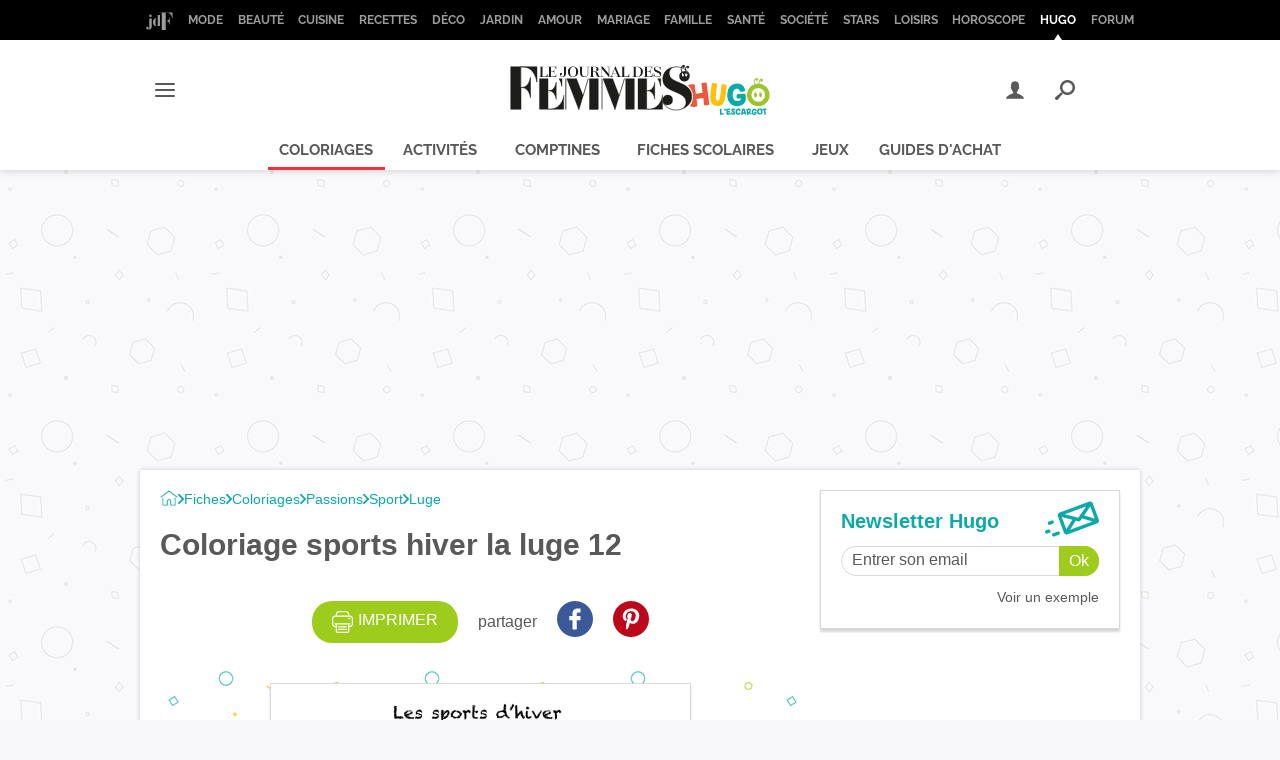

--- FILE ---
content_type: text/css
request_url: https://astatic.ccmbg.com/ops.ccmbg.com/dist/widgets/css/widgetslider_fo.2611d5a49e851e8f5724.css
body_size: 4128
content:
.widgetslider_section *{padding:0;margin:0}.widgetslider_section ol,.widgetslider_section ul{list-style:outside none none}.widgetslider_section a img{display:block}.widgetslider_section figure img{border:none;margin:0;padding:0;display:block}.widgetslider_section img{max-width:100%}.widgetslider_section{color:#000!important;font-size:14px;padding:15px 20px 0;border:1px solid #ddd;background:#fff;background:-moz-linear-gradient(top,#fff 0,#f0f0f0 100%);background:-webkit-gradient(linear,left top,left bottom,color-stop(0,#fff),color-stop(100%,#f0f0f0));background:-webkit-linear-gradient(top,#fff,#f0f0f0);background:-o-linear-gradient(top,#fff 0,#f0f0f0 100%);background:-ms-linear-gradient(top,#fff 0,#f0f0f0 100%);background:linear-gradient(180deg,#fff 0,#f0f0f0);filter:progid:DXImageTransform.Microsoft.gradient(startColorstr="#ffffff",endColorstr="#f0f0f0",GradientType=0)}.widgetslider_section .widgetslider_button{text-align:center;text-transform:uppercase;padding:5px;border:1px solid #ddd;width:90px;cursor:pointer;display:inline-block;-webkit-border-radius:3px;border-radius:3px;color:#000;margin:10px 0;background:#f0f0f0;background:-moz-linear-gradient(top,#f0f0f0 0,#fff 100%);background:-webkit-gradient(linear,left top,left bottom,color-stop(0,#f0f0f0),color-stop(100%,#fff));background:-webkit-linear-gradient(top,#f0f0f0,#fff);background:-o-linear-gradient(top,#f0f0f0 0,#fff 100%);background:-ms-linear-gradient(top,#f0f0f0 0,#fff 100%);background:linear-gradient(180deg,#f0f0f0 0,#fff);filter:progid:DXImageTransform.Microsoft.gradient(startColorstr="#f0f0f0",endColorstr="#ffffff",GradientType=0);-webkit-touch-callout:none;-webkit-user-select:none;-khtml-user-select:none;-moz-user-select:none;-ms-user-select:none;user-select:none}.widgetslider_section .widgetslider_sharer{margin-top:10px;width:100%;text-align:right}.widgetslider_section .widgetslider_form{overflow:hidden}.widgetslider_section .widgetslider_listSlide{display:block}.widgetslider_section .widgetslider_sliderSlide{display:inline-block;position:relative;-webkit-transition:left .25s ease-in-out;-moz-transition:left .25s ease-in-out;-o-transition:left .25s ease-in-out;-ms-transition:left .25s ease-in-out;transition:left .25s ease-in-out;left:0;vertical-align:top}.widgetslider_section .widgetslider_quizName{text-transform:uppercase;font-size:20px}.widgetslider_section .widgetslider_questionPos{font-style:italic}.widgetslider_section .widgetslider_questionLabel,.widgetslider_section .widgetslider_repQuestion{margin-top:5px}.widgetslider_section .widgetslider_selectors{margin-top:20px}.widgetslider_section .widgetslider_mandatoryMsg{color:red;text-align:right}.widgetslider_section .widgetslider_questionText{margin-top:20px;margin-bottom:30px;font-size:90%}.widgetslider_section .widgetslider_intercalaireContent{margin-bottom:20px;margin-top:5px}.widgetslider_section .widgetslider_score{margin-bottom:5px;display:block;font-weight:700}.widgetslider_section .widgetslider_scoreText{margin-bottom:20px;display:block}.widgetslider_section .widgetslider_rightAnswer{color:green;margin-right:5px;font-size:16px}.widgetslider_section .widgetslider_wrongAnswer{color:red;margin-right:5px;font-size:16px}.widgetslider_section .widgetslider_answerLine{margin-bottom:5px}.widgetslider_section .widgetslider_answerLine .widgetslider_character{padding-left:.3125em;display:inline}.widgetslider_section .clearfix:after,.widgetslider_section .grid_line:after{content:"";display:table;clear:both}.widgetslider_section .box_sizing,.widgetslider_section .ccmcss_form .ccmcss_form__input,.widgetslider_section .ccmcss_form .customSelect,.widgetslider_section .ccmcss_form input[type=color],.widgetslider_section .ccmcss_form input[type=date],.widgetslider_section .ccmcss_form input[type=datetime-local],.widgetslider_section .ccmcss_form input[type=datetime],.widgetslider_section .ccmcss_form input[type=email],.widgetslider_section .ccmcss_form input[type=month],.widgetslider_section .ccmcss_form input[type=number],.widgetslider_section .ccmcss_form input[type=password],.widgetslider_section .ccmcss_form input[type=search],.widgetslider_section .ccmcss_form input[type=tel],.widgetslider_section .ccmcss_form input[type=text],.widgetslider_section .ccmcss_form input[type=time],.widgetslider_section .ccmcss_form input[type=url],.widgetslider_section .ccmcss_form input[type=week],.widgetslider_section .ccmcss_form select,.widgetslider_section .ccmcss_form textarea,.widgetslider_section .grid_line .grid_last,.widgetslider_section .grid_line .grid_left,.widgetslider_section .grid_line .grid_right,.widgetslider_section .grid_row .grid_col{-moz-box-sizing:border-box;-webkit-box-sizing:border-box;box-sizing:border-box}.widgetslider_section .bg_clip,.widgetslider_section .grid_line .grid_last,.widgetslider_section .grid_line .grid_left,.widgetslider_section .grid_line .grid_right,.widgetslider_section .grid_row .grid_col{-moz-background-clip:padding-box!important;-webkit-background-clip:padding-box!important;background-clip:padding-box!important}.widgetslider_section .mod{margin-bottom:1.25rem}@media (max-width:767px){.widgetslider_section .mod{margin-bottom:.625rem}}.widgetslider_section .ccmcss_form .ccmcss_form__input,.widgetslider_section .ccmcss_form input[type=color],.widgetslider_section .ccmcss_form input[type=date],.widgetslider_section .ccmcss_form input[type=datetime-local],.widgetslider_section .ccmcss_form input[type=datetime],.widgetslider_section .ccmcss_form input[type=email],.widgetslider_section .ccmcss_form input[type=month],.widgetslider_section .ccmcss_form input[type=number],.widgetslider_section .ccmcss_form input[type=password],.widgetslider_section .ccmcss_form input[type=search],.widgetslider_section .ccmcss_form input[type=tel],.widgetslider_section .ccmcss_form input[type=text],.widgetslider_section .ccmcss_form input[type=time],.widgetslider_section .ccmcss_form input[type=url],.widgetslider_section .ccmcss_form input[type=week],.widgetslider_section .ccmcss_form select,.widgetslider_section .ccmcss_form textarea,.widgetslider_section .transition_100{-webkit-transition:all .1s linear;-moz-transition:all .1s linear;-ms-transition:all .1s linear;-o-transition:all .1s linear;transition:all .1s linear}.widgetslider_section .ccmcss_form .ccmcss_form__input,.widgetslider_section .ccmcss_form input[type=color],.widgetslider_section .ccmcss_form input[type=date],.widgetslider_section .ccmcss_form input[type=datetime-local],.widgetslider_section .ccmcss_form input[type=datetime],.widgetslider_section .ccmcss_form input[type=email],.widgetslider_section .ccmcss_form input[type=month],.widgetslider_section .ccmcss_form input[type=number],.widgetslider_section .ccmcss_form input[type=password],.widgetslider_section .ccmcss_form input[type=search],.widgetslider_section .ccmcss_form input[type=tel],.widgetslider_section .ccmcss_form input[type=text],.widgetslider_section .ccmcss_form input[type=time],.widgetslider_section .ccmcss_form input[type=url],.widgetslider_section .ccmcss_form input[type=week],.widgetslider_section .ccmcss_form select,.widgetslider_section .ccmcss_form textarea,.widgetslider_section .ccmcss_gradient_1{background:#f6f6f6;background:url([data-uri]);background:-moz-linear-gradient(top,#f6f6f6 0,#fafafa 50%,#fdfdfd 50%,#fff 100%);background:-webkit-gradient(linear,left top,left bottom,color-stop(0,#f6f6f6),color-stop(50%,#fafafa),color-stop(50%,#fdfdfd),color-stop(100%,#fff));background:-webkit-linear-gradient(top,#f6f6f6,#fafafa 50%,#fdfdfd 0,#fff);background:-o-linear-gradient(top,#f6f6f6 0,#fafafa 50%,#fdfdfd 50%,#fff 100%);background:-ms-linear-gradient(top,#f6f6f6 0,#fafafa 50%,#fdfdfd 50%,#fff 100%);background:linear-gradient(180deg,#f6f6f6 0,#fafafa 50%,#fdfdfd 0,#fff);filter:progid:DXImageTransform.Microsoft.gradient(startColorstr="#f6f6f6",endColorstr="#ffffff",GradientType=0)}.widgetslider_section .ccmcss_align_l{text-align:left}.widgetslider_section .ccmcss_align_c{text-align:center}.widgetslider_section .ccmcss_align_r{text-align:right}.widgetslider_section .ccmcss_align_j{text-align:justify}.widgetslider_section .ccmcss_valign_t{vertical-align:top}.widgetslider_section .ccmcss_valign_m,.widgetslider_section .grid_col.grid_col--middle{vertical-align:middle}.widgetslider_section .ccmcss_valign_b,.widgetslider_section .grid_col.grid_col--bottom{vertical-align:bottom}.widgetslider_section .ccmcss_ft_xs{font-size:.75em}.widgetslider_section .ccmcss_ft_s{font-size:.85em}.widgetslider_section .ccmcss_ft_l{font-size:1.15em}.widgetslider_section .ccmcss_ft_xl{font-size:1.25em}.widgetslider_section .ccmcss_ft_bold{font-weight:700}.widgetslider_section .ccmcss_hidden{visibility:hidden}.widgetslider_section .ccmcss_helvetica{font-family:Helvetica Neue,Helvetica,Arial,sans-serif}.widgetslider_section .ccmcss_georgia{font-family:Georgia,Cambria,Times New Roman,Times,serif}.widgetslider_section .ccmcss_tahoma{font-family:Lucida Grande,Tahoma,Verdana,Arial,sans-serif}.widgetslider_section .ccmcss_courier{font-family:Bitstream Vera Sans Mono,Consolas,Courier,monospace}.widgetslider_section .ccmcss_verdana{font-family:Verdana,Geneva,sans-serif}.widgetslider_section .grid_line.gutter{margin-left:-30px}.widgetslider_section .grid_line.gutter>[class^=grid_],.widgetslider_section .grid_row.gutter>*+*{border-left:30px solid transparent}.widgetslider_section .grid_row{display:table;width:100%}.widgetslider_section .grid_row.fixed,.widgetslider_section .grid_row.grid_row--fixed{table-layout:fixed}.widgetslider_section .grid_row.grid_row--auto{width:auto}.widgetslider_section .grid_col{display:table-cell;vertical-align:top}.widgetslider_section .grid_left,.widgetslider_section .left{float:left}.widgetslider_section .grid_right,.widgetslider_section .right{float:right}.widgetslider_section .ccmcss_form.ccmcss_form--w10 .ccmcss_form__line>.grid_left,.widgetslider_section .w10{width:10%}.widgetslider_section .ccmcss_form.ccmcss_form--w15 .ccmcss_form__line>.grid_left,.widgetslider_section .w15{width:15%}.widgetslider_section .w16{width:16.6667%}.widgetslider_section .ccmcss_form.ccmcss_form--w20 .ccmcss_form__line>.grid_left,.widgetslider_section .w20{width:20%}.widgetslider_section .ccmcss_form.ccmcss_form--w25 .ccmcss_form__line>.grid_left,.widgetslider_section .w25{width:25%}.widgetslider_section .ccmcss_form.ccmcss_form--w30 .ccmcss_form__line>.grid_left,.widgetslider_section .w30{width:30%}.widgetslider_section .w33{width:33.3334%}.widgetslider_section .ccmcss_form.ccmcss_form--w40 .ccmcss_form__line>.grid_left,.widgetslider_section .w40{width:40%}.widgetslider_section .ccmcss_form.ccmcss_form--w50 .ccmcss_form__line>.grid_left,.widgetslider_section .w50{width:50%}.widgetslider_section .ccmcss_form.ccmcss_form--w60 .ccmcss_form__line>.grid_left,.widgetslider_section .w60{width:60%}.widgetslider_section .w66{width:66.6667%}.widgetslider_section .ccmcss_form.ccmcss_form--w70 .ccmcss_form__line>.grid_left,.widgetslider_section .w70{width:70%}.widgetslider_section .ccmcss_form.ccmcss_form--w75 .ccmcss_form__line>.grid_left,.widgetslider_section .w75{width:75%}.widgetslider_section .ccmcss_form.ccmcss_form--w80 .ccmcss_form__line>.grid_left,.widgetslider_section .w80{width:80%}.widgetslider_section .ccmcss_form.ccmcss_form--w90 .ccmcss_form__line>.grid_left,.widgetslider_section .w90{width:90%}.widgetslider_section .w100{width:100%}.widgetslider_section .grid_last{display:table-cell;float:none;width:auto}.widgetslider_section .grid_last:after{content:"x x x x x x x x x x x x x x x x x x x x x x x x x x x x x x x x x";display:block;height:0;overflow:hidden;font-size:100px}.widgetslider_section .ccmcss_form{font-size:16px;font-size:1rem;margin:1.25em 0;line-height:1.3}.widgetslider_section .ccmcss_form legend{display:none}.widgetslider_section .ccmcss_form label{display:block;font-weight:700;margin-bottom:.375em}.widgetslider_section .ccmcss_form label .ccmcms_msg_info,.widgetslider_section .ccmcss_form label .ccmcss_form__msg{margin:0}.widgetslider_section .ccmcss_form .ccmcss_form__input,.widgetslider_section .ccmcss_form input[type=color],.widgetslider_section .ccmcss_form input[type=date],.widgetslider_section .ccmcss_form input[type=datetime-local],.widgetslider_section .ccmcss_form input[type=datetime],.widgetslider_section .ccmcss_form input[type=email],.widgetslider_section .ccmcss_form input[type=month],.widgetslider_section .ccmcss_form input[type=number],.widgetslider_section .ccmcss_form input[type=password],.widgetslider_section .ccmcss_form input[type=search],.widgetslider_section .ccmcss_form input[type=tel],.widgetslider_section .ccmcss_form input[type=text],.widgetslider_section .ccmcss_form input[type=time],.widgetslider_section .ccmcss_form input[type=url],.widgetslider_section .ccmcss_form input[type=week],.widgetslider_section .ccmcss_form select,.widgetslider_section .ccmcss_form textarea{width:100%;padding:8px 10px;border:1px solid #bbb;border-radius:2px;outline:0}.widgetslider_section .ccmcss_form .ccmcss_form__input:focus,.widgetslider_section .ccmcss_form input[type=color]:focus,.widgetslider_section .ccmcss_form input[type=date]:focus,.widgetslider_section .ccmcss_form input[type=datetime-local]:focus,.widgetslider_section .ccmcss_form input[type=datetime]:focus,.widgetslider_section .ccmcss_form input[type=email]:focus,.widgetslider_section .ccmcss_form input[type=month]:focus,.widgetslider_section .ccmcss_form input[type=number]:focus,.widgetslider_section .ccmcss_form input[type=password]:focus,.widgetslider_section .ccmcss_form input[type=search]:focus,.widgetslider_section .ccmcss_form input[type=tel]:focus,.widgetslider_section .ccmcss_form input[type=text]:focus,.widgetslider_section .ccmcss_form input[type=time]:focus,.widgetslider_section .ccmcss_form input[type=url]:focus,.widgetslider_section .ccmcss_form input[type=week]:focus,.widgetslider_section .ccmcss_form select:focus,.widgetslider_section .ccmcss_form textarea:focus{color:#303030;border-color:#56b4ef;-webkit-box-shadow:0 1px 3px rgba(0,0,0,.05) inset,0 0 8px rgba(86,180,239,.6);box-shadow:inset 0 1px 3px rgba(0,0,0,.05),0 0 8px rgba(86,180,239,.6)}.widgetslider_section .ccmcss_form .ccmcss_form__input[disabled],.widgetslider_section .ccmcss_form input[type=color][disabled],.widgetslider_section .ccmcss_form input[type=date][disabled],.widgetslider_section .ccmcss_form input[type=datetime-local][disabled],.widgetslider_section .ccmcss_form input[type=datetime][disabled],.widgetslider_section .ccmcss_form input[type=email][disabled],.widgetslider_section .ccmcss_form input[type=month][disabled],.widgetslider_section .ccmcss_form input[type=number][disabled],.widgetslider_section .ccmcss_form input[type=password][disabled],.widgetslider_section .ccmcss_form input[type=search][disabled],.widgetslider_section .ccmcss_form input[type=tel][disabled],.widgetslider_section .ccmcss_form input[type=text][disabled],.widgetslider_section .ccmcss_form input[type=time][disabled],.widgetslider_section .ccmcss_form input[type=url][disabled],.widgetslider_section .ccmcss_form input[type=week][disabled],.widgetslider_section .ccmcss_form select[disabled],.widgetslider_section .ccmcss_form textarea[disabled]{color:#999;background:#eee;cursor:not-allowed}.widgetslider_section .ccmcss_form select{width:100%;min-width:25%;height:36px;padding:6px;border:1px solid #bbb;background-color:#fff;z-index:1}.widgetslider_section .ccmcss_form select[multiple]{height:auto}.widgetslider_section .ccmcss_form select.jCustomSelect{width:100%!important}.widgetslider_section .ccmcss_form .customSelect{position:relative;width:100%;padding:7px 10px;border:1px solid #bbb;border-radius:2px}.widgetslider_section .ccmcss_form .customSelect .customSelectInner:before{content:"";position:absolute;right:0;top:0;width:35px;height:100%;border-left:1px solid #ccc;background-color:#e7e7e7;text-align:center}.widgetslider_section .ccmcss_form .customSelect .customSelectInner{width:auto!important;padding-right:35px}.widgetslider_section .ccmcss_form .customSelect .customSelectInner:after{content:"";display:block;position:absolute;right:0;top:50%;width:0;height:0;margin-right:11px;margin-top:-3px;border-color:#000 transparent transparent;border-style:solid;border-width:6px 6px 0}.widgetslider_section .ccmcss_form footer a{text-decoration:underline}.widgetslider_section .ccmcss_form footer a:hover{text-decoration:none}.widgetslider_section .ccmcss_form footer button,.widgetslider_section .ccmcss_form footer input[type=button],.widgetslider_section .ccmcss_form footer input[type=submit]{margin-right:.625em}.widgetslider_section .ccmcss_form footer button:active,.widgetslider_section .ccmcss_form footer button:focus,.widgetslider_section .ccmcss_form footer input[type=button]:active,.widgetslider_section .ccmcss_form footer input[type=button]:focus,.widgetslider_section .ccmcss_form footer input[type=submit]:active,.widgetslider_section .ccmcss_form footer input[type=submit]:focus{outline:0}.widgetslider_section .ccmcss_form.ccmcss_form--inline .ccmcss_form__input,.widgetslider_section .ccmcss_form.ccmcss_form--inline button,.widgetslider_section .ccmcss_form.ccmcss_form--inline input,.widgetslider_section .ccmcss_form.ccmcss_form--inline select,.widgetslider_section .ccmcss_form.ccmcss_form--inline textarea{margin-right:5px;width:auto;display:inline-block;vertical-align:middle}.widgetslider_section .ccmcss_form.ccmcss_form--inline .ccmcss_form__input[type=submit],.widgetslider_section .ccmcss_form.ccmcss_form--inline button[type=submit],.widgetslider_section .ccmcss_form.ccmcss_form--inline input[type=submit],.widgetslider_section .ccmcss_form.ccmcss_form--inline select[type=submit],.widgetslider_section .ccmcss_form.ccmcss_form--inline textarea[type=submit]{margin-left:.3125em}.widgetslider_section .ccmcss_form.ccmcss_form--inline label{margin:0 0 0 -4px;display:inline-block;vertical-align:middle;font-weight:400}.widgetslider_section .ccmcss_form.ccmcss_form--align_l .ccmcss_form__line>.grid_left{text-align:left}.widgetslider_section .ccmcss_form.ccmcss_form--w10 .ccmcss_form__line--no_col{padding-left:10%}.widgetslider_section .ccmcss_form.ccmcss_form--w15 .ccmcss_form__line--no_col{padding-left:15%}.widgetslider_section .ccmcss_form.ccmcss_form--w20 .ccmcss_form__line--no_col{padding-left:20%}.widgetslider_section .ccmcss_form.ccmcss_form--w25 .ccmcss_form__line--no_col{padding-left:25%}.widgetslider_section .ccmcss_form.ccmcss_form--w30 .ccmcss_form__line--no_col{padding-left:30%}.widgetslider_section .ccmcss_form.ccmcss_form--w40 .ccmcss_form__line--no_col{padding-left:40%}.widgetslider_section .ccmcss_form.ccmcss_form--w50 .ccmcss_form__line--no_col{padding-left:50%}.widgetslider_section .ccmcss_form.ccmcss_form--w60 .ccmcss_form__line--no_col{padding-left:60%}.widgetslider_section .ccmcss_form.ccmcss_form--w70 .ccmcss_form__line--no_col{padding-left:70%}.widgetslider_section .ccmcss_form.ccmcss_form--w75 .ccmcss_form__line--no_col{padding-left:75%}.widgetslider_section .ccmcss_form.ccmcss_form--w80 .ccmcss_form__line--no_col{padding-left:80%}.widgetslider_section .ccmcss_form.ccmcss_form--w90 .ccmcss_form__line--no_col{padding-left:90%}.widgetslider_section .ccmcss_form[class*=ccmcss_form--w] .ccmcss_form__line--no_col .ccmcss_form__line>.grid_left{width:auto}.widgetslider_section .ccmcss_form .ccmcss_form__line{margin-bottom:1.25em}.widgetslider_section .ccmcss_form .ccmcss_form__line .grid_col,.widgetslider_section .ccmcss_form .ccmcss_form__line .grid_left{padding-right:.9375em}.widgetslider_section .ccmcss_form .ccmcss_form__line .grid_col label,.widgetslider_section .ccmcss_form .ccmcss_form__line .grid_left label{margin-top:.5em;margin-bottom:0;text-align:right}.widgetslider_section .ccmcss_form .ccmcss_form__line .grid_col .grid_col,.widgetslider_section .ccmcss_form .ccmcss_form__line .grid_last .grid_left{width:auto;padding:0}.widgetslider_section .ccmcss_form .ccmcss_form__line .grid_col .grid_col label,.widgetslider_section .ccmcss_form .ccmcss_form__line .grid_last .grid_left label{margin:0;text-align:normal}.widgetslider_section .ccmcss_form .ccmcss_form__line .ccmcss_form__line--checkbox.grid_row,.widgetslider_section .ccmcss_form .ccmcss_form__line .ccmcss_form__line--radio.grid_row{width:auto}.widgetslider_section .ccmcss_form .ccmcss_form__line .ccmcss_form__line--checkbox .grid_left,.widgetslider_section .ccmcss_form .ccmcss_form__line .ccmcss_form__line--radio .grid_left{width:auto!important}.widgetslider_section .ccmcss_form .ccmcss_form__line .ccmcss_form__line--checkbox .grid_col,.widgetslider_section .ccmcss_form .ccmcss_form__line .ccmcss_form__line--checkbox .grid_left,.widgetslider_section .ccmcss_form .ccmcss_form__line .ccmcss_form__line--radio .grid_col,.widgetslider_section .ccmcss_form .ccmcss_form__line .ccmcss_form__line--radio .grid_left{padding-right:.3125em}.widgetslider_section .ccmcss_form .ccmcss_form__line .ccmcss_form__line--checkbox label,.widgetslider_section .ccmcss_form .ccmcss_form__line .ccmcss_form__line--radio label{display:inline-block;margin:0 10px 0 0;font-weight:400;text-align:left}.widgetslider_section .ccmcss_form .ccmcss_form__line.ccmcss_form__line--checkbox,.widgetslider_section .ccmcss_form .ccmcss_form__line.ccmcss_form__line--radio{width:auto}.widgetslider_section .ccmcss_form .ccmcss_form__line.ccmcss_form__line--checkbox label,.widgetslider_section .ccmcss_form .ccmcss_form__line.ccmcss_form__line--radio label{margin-top:0}.widgetslider_section .ccmcss_form .ccmcss_form__line.ccmcss_form__line--checkbox .grid_last .grid_row,.widgetslider_section .ccmcss_form .ccmcss_form__line.ccmcss_form__line--radio .grid_last .grid_row{width:auto}.widgetslider_section .ccmcss_form .ccmcss_form__line.ccmcss_form__line--checkbox .grid_last .grid_left,.widgetslider_section .ccmcss_form .ccmcss_form__line.ccmcss_form__line--radio .grid_last .grid_left{width:auto!important}.widgetslider_section .ccmcss_form .ccmcss_form__line.ccmcss_form__line--checkbox .grid_last .grid_col,.widgetslider_section .ccmcss_form .ccmcss_form__line.ccmcss_form__line--checkbox .grid_last .grid_left,.widgetslider_section .ccmcss_form .ccmcss_form__line.ccmcss_form__line--radio .grid_last .grid_col,.widgetslider_section .ccmcss_form .ccmcss_form__line.ccmcss_form__line--radio .grid_last .grid_left{padding-right:.3125em}.widgetslider_section .ccmcss_form .ccmcss_form__line.ccmcss_form__line--checkbox .grid_last label,.widgetslider_section .ccmcss_form .ccmcss_form__line.ccmcss_form__line--radio .grid_last label{display:inline-block;margin:0 10px 0 0;font-weight:400;text-align:left}.widgetslider_section .ccmcss_form .ccmcss_form__line.ccmcss_form__line--disabled,.widgetslider_section .ccmcss_form fieldset[disabled]{color:#999}.widgetslider_section .ccmcss_form .ccmcss_form__line.ccmcss_form__line--disabled .ccmcss_form__input,.widgetslider_section .ccmcss_form .ccmcss_form__line.ccmcss_form__line--disabled input,.widgetslider_section .ccmcss_form .ccmcss_form__line.ccmcss_form__line--disabled select,.widgetslider_section .ccmcss_form .ccmcss_form__line.ccmcss_form__line--disabled textarea,.widgetslider_section .ccmcss_form fieldset[disabled] .ccmcss_form__input,.widgetslider_section .ccmcss_form fieldset[disabled] input,.widgetslider_section .ccmcss_form fieldset[disabled] select,.widgetslider_section .ccmcss_form fieldset[disabled] textarea{color:#999;background:#eee;cursor:not-allowed}.widgetslider_section .ccmcss_form .ccmcss_form__line--small{font-size:14px;font-size:.875rem}.widgetslider_section .ccmcss_form .ccmcss_form__line--small .grid_col label,.widgetslider_section .ccmcss_form .ccmcss_form__line--small .grid_left label{margin-top:.42857em}.widgetslider_section .ccmcss_form .ccmcss_form__line--small .ccmcss_form__input,.widgetslider_section .ccmcss_form .ccmcss_form__line--small input,.widgetslider_section .ccmcss_form .ccmcss_form__line--small select,.widgetslider_section .ccmcss_form .ccmcss_form__line--small textarea{padding:5px 8px}.widgetslider_section .ccmcss_form .ccmcss_form__line--large{font-size:20px;font-size:1.25rem}.widgetslider_section .ccmcss_form .ccmcss_form__line--large .grid_col label,.widgetslider_section .ccmcss_form .ccmcss_form__line--large .grid_left label{margin-top:.65em}.widgetslider_section .ccmcss_form .ccmcss_form__line--large .ccmcss_form__input,.widgetslider_section .ccmcss_form .ccmcss_form__line--large input,.widgetslider_section .ccmcss_form .ccmcss_form__line--large select,.widgetslider_section .ccmcss_form .ccmcss_form__line--large textarea{padding:14px 16px}.widgetslider_section .ccmcss_form .jFormLine .ccmcms_msg,.widgetslider_section .ccmcss_form .jFormLineError .ccmcms_msg{margin-top:5px;margin-bottom:5px}.widgetslider_section .ccmcss_form .ccmcss_form__msg,.widgetslider_section .ccmcss_form .ccmcss_msg_error,.widgetslider_section .ccmcss_form .ccmcss_msg_info,.widgetslider_section .ccmcss_form .ccmcss_msg_valid,.widgetslider_section .ccmcss_form .ccmcss_msg_warning{margin-top:5px;margin-bottom:5px;color:#888;font-weight:400;font-size:.875em}.widgetslider_section .ccmcss_form .ccmcss_form__line--error .ccmcss_form__msg,.widgetslider_section .ccmcss_form .ccmcss_form__line--error .jMsg,.widgetslider_section .ccmcss_form .ccmcss_msg_error,.widgetslider_section .ccmcss_form .jFormLineError,.widgetslider_section .ccmcss_form .jFormLineError .jMsg{color:#d30027}.widgetslider_section .ccmcss_form .ccmcss_form__line--warning .ccmcss_form__msg,.widgetslider_section .ccmcss_form .ccmcss_form__line--warning .jMsg,.widgetslider_section .ccmcss_form .ccmcss_msg_warning{color:#f09000}.widgetslider_section .ccmcss_form .ccmcss_form__line--valid .ccmcss_form__msg,.widgetslider_section .ccmcss_form .ccmcss_form__line--valid .jMsg,.widgetslider_section .ccmcss_form .ccmcss_msg_valid{color:#468847}.widgetslider_section .ccmcss_form .ccmcss_form__line--error input[type=color],.widgetslider_section .ccmcss_form .ccmcss_form__line--error input[type=date],.widgetslider_section .ccmcss_form .ccmcss_form__line--error input[type=datetime-local],.widgetslider_section .ccmcss_form .ccmcss_form__line--error input[type=datetime],.widgetslider_section .ccmcss_form .ccmcss_form__line--error input[type=email],.widgetslider_section .ccmcss_form .ccmcss_form__line--error input[type=month],.widgetslider_section .ccmcss_form .ccmcss_form__line--error input[type=number],.widgetslider_section .ccmcss_form .ccmcss_form__line--error input[type=password],.widgetslider_section .ccmcss_form .ccmcss_form__line--error input[type=search],.widgetslider_section .ccmcss_form .ccmcss_form__line--error input[type=tel],.widgetslider_section .ccmcss_form .ccmcss_form__line--error input[type=text],.widgetslider_section .ccmcss_form .ccmcss_form__line--error input[type=time],.widgetslider_section .ccmcss_form .ccmcss_form__line--error input[type=url],.widgetslider_section .ccmcss_form .ccmcss_form__line--error input[type=week],.widgetslider_section .ccmcss_form .ccmcss_form__line--error textarea,.widgetslider_section .ccmcss_form .jFormLineError input[type=color],.widgetslider_section .ccmcss_form .jFormLineError input[type=date],.widgetslider_section .ccmcss_form .jFormLineError input[type=datetime-local],.widgetslider_section .ccmcss_form .jFormLineError input[type=datetime],.widgetslider_section .ccmcss_form .jFormLineError input[type=email],.widgetslider_section .ccmcss_form .jFormLineError input[type=month],.widgetslider_section .ccmcss_form .jFormLineError input[type=number],.widgetslider_section .ccmcss_form .jFormLineError input[type=password],.widgetslider_section .ccmcss_form .jFormLineError input[type=search],.widgetslider_section .ccmcss_form .jFormLineError input[type=tel],.widgetslider_section .ccmcss_form .jFormLineError input[type=text],.widgetslider_section .ccmcss_form .jFormLineError input[type=time],.widgetslider_section .ccmcss_form .jFormLineError input[type=url],.widgetslider_section .ccmcss_form .jFormLineError input[type=week],.widgetslider_section .ccmcss_form .jFormLineError textarea{border-color:#d30027;-webkit-box-shadow:0 1px 3px rgba(0,0,0,.05) inset,0 0 8px rgba(211,0,39,.6);box-shadow:inset 0 1px 3px rgba(0,0,0,.05),0 0 8px rgba(211,0,39,.6)}.widgetslider_section .ccmcss_form .ccmcss_form__line--warning input[type=color],.widgetslider_section .ccmcss_form .ccmcss_form__line--warning input[type=date],.widgetslider_section .ccmcss_form .ccmcss_form__line--warning input[type=datetime-local],.widgetslider_section .ccmcss_form .ccmcss_form__line--warning input[type=datetime],.widgetslider_section .ccmcss_form .ccmcss_form__line--warning input[type=email],.widgetslider_section .ccmcss_form .ccmcss_form__line--warning input[type=month],.widgetslider_section .ccmcss_form .ccmcss_form__line--warning input[type=number],.widgetslider_section .ccmcss_form .ccmcss_form__line--warning input[type=password],.widgetslider_section .ccmcss_form .ccmcss_form__line--warning input[type=search],.widgetslider_section .ccmcss_form .ccmcss_form__line--warning input[type=tel],.widgetslider_section .ccmcss_form .ccmcss_form__line--warning input[type=text],.widgetslider_section .ccmcss_form .ccmcss_form__line--warning input[type=time],.widgetslider_section .ccmcss_form .ccmcss_form__line--warning input[type=url],.widgetslider_section .ccmcss_form .ccmcss_form__line--warning input[type=week],.widgetslider_section .ccmcss_form .ccmcss_form__line--warning textarea{border-color:#f09000;-webkit-box-shadow:0 1px 3px rgba(0,0,0,.05) inset,0 0 8px rgba(240,144,0,.6);box-shadow:inset 0 1px 3px rgba(0,0,0,.05),0 0 8px rgba(240,144,0,.6)}.widgetslider_section .ccmcss_form .ccmcss_form__line--valid input[type=color],.widgetslider_section .ccmcss_form .ccmcss_form__line--valid input[type=date],.widgetslider_section .ccmcss_form .ccmcss_form__line--valid input[type=datetime-local],.widgetslider_section .ccmcss_form .ccmcss_form__line--valid input[type=datetime],.widgetslider_section .ccmcss_form .ccmcss_form__line--valid input[type=email],.widgetslider_section .ccmcss_form .ccmcss_form__line--valid input[type=month],.widgetslider_section .ccmcss_form .ccmcss_form__line--valid input[type=number],.widgetslider_section .ccmcss_form .ccmcss_form__line--valid input[type=password],.widgetslider_section .ccmcss_form .ccmcss_form__line--valid input[type=search],.widgetslider_section .ccmcss_form .ccmcss_form__line--valid input[type=tel],.widgetslider_section .ccmcss_form .ccmcss_form__line--valid input[type=text],.widgetslider_section .ccmcss_form .ccmcss_form__line--valid input[type=time],.widgetslider_section .ccmcss_form .ccmcss_form__line--valid input[type=url],.widgetslider_section .ccmcss_form .ccmcss_form__line--valid input[type=week],.widgetslider_section .ccmcss_form .ccmcss_form__line--valid textarea{border-color:#468847;-webkit-box-shadow:0 1px 3px rgba(0,0,0,.05) inset,0 0 8px rgba(70,136,71,.6);box-shadow:inset 0 1px 3px rgba(0,0,0,.05),0 0 8px rgba(70,136,71,.6)}@media (max-width:767px){.widgetslider_section .ccmcss_form .ccmcss_form__line>.grid_last,.widgetslider_section .ccmcss_form .ccmcss_form__line>.grid_left{display:block;width:100%!important;float:none}.widgetslider_section .ccmcss_form .ccmcss_form__line>.grid_last label,.widgetslider_section .ccmcss_form .ccmcss_form__line>.grid_left label{margin-top:0!important;margin-bottom:.375em;text-align:left}.widgetslider_section .ccmcss_form .ccmcss_form__line--no_col{padding:0!important}.widgetslider_section .ccmcss_form input[type=file]{width:100%}}.widgetslider_section .lt-ie8 .ccmcss_form input[type=text],.widgetslider_section .lt-ie8 .ccmcss_form textarea{width:90%;-moz-box-sizing:content-box;-webkit-box-sizing:content-box;box-sizing:content-box}
/*# sourceMappingURL=http://assets-sourcemaps.s3.prod.ccmbg.net/ops.ccmbg.com/dist/widgets/sourcemaps/css/widgetslider_fo.2611d5a49e851e8f5724.css.map*/

--- FILE ---
content_type: image/svg+xml
request_url: https://astatic.ccmbg.com/ccmcms_journaldesfemmes/dist/public/public-assets/img/logos/logo-jdf-hugo.svg
body_size: 3969
content:
<svg xmlns="http://www.w3.org/2000/svg" width="323" height="62" fill="none" viewBox="0 0 323 62">
    <path fill="#1D1D1B" d="M33.3 21.2h.1v-19H1v52.7h12.6v-27h.9c9.6 0 10.8 12.4 10.8 12.4h.1v-25h-.1S24 27.9 14.5 27.9h-1V2.4h2.6c15.1 0 17.2 18.8 17.2 18.8Z"/>
    <path stroke="#1D1D1B" stroke-width=".7" d="M33.3 21.2h.1v-19H1v52.7h12.6v-27h.9c9.6 0 10.8 12.4 10.8 12.4h.1v-25h-.1S24 27.9 14.5 27.9h-1V2.4h2.6c15.1 0 17.2 18.8 17.2 18.8Z"/>
    <path fill="#1D1D1B" d="M143.7 17v38h10.8V17h-10.8Zm43.3 9.3h.2V17h-3.7a25 25 0 0 1 3.5 9.4Zm-122.6 0h.2V17h-3.7a25 25 0 0 1 3.5 9.4Zm51.1-9.4 15 38.8 11.7-38.8h-.1l-6.4 21.2-8.2-21.2h-12Zm-1.3 0v38.2h.2V16.9h-.2Zm-15.4 0v38.2h10.8V16.9H98.8Zm-28.2 0 15 38.8 11.7-38.8h-.1l-6.4 21.2-8.2-21.2h-12Zm-1.3 0v38.2h.2V16.9h-.2Zm-32.7 0v38h30.2V37.3s-1.4 17.3-17.3 17.3h-2.2V32h.8c8.1 0 9.1 10.5 9.1 10.5h.2V21.4h-.2s-1 10.5-9.1 10.5h-.8v-15H36.6Zm152.8 38V37.3S188 54.7 172 54.7h-2.2V32h.8c8.1 0 9.2 10.5 9.2 10.5V21.4s-1 10.5-9.2 10.5h-.8v-15h-10.7v38h30.2Z"/>
    <path stroke="#1D1D1B" stroke-width=".5" d="M143.7 17v38h10.8V17h-10.8Zm43.3 9.3h.2V17h-3.7a25 25 0 0 1 3.5 9.4Zm-122.6 0h.2V17h-3.7a25 25 0 0 1 3.5 9.4Zm51.1-9.4 15 38.8 11.7-38.8h-.1l-6.4 21.2-8.2-21.2h-12Zm-1.3 0v38.2h.2V16.9h-.2Zm-15.4 0v38.2h10.8V16.9H98.8Zm-28.2 0 15 38.8 11.7-38.8h-.1l-6.4 21.2-8.2-21.2h-12Zm-1.3 0v38.2h.2V16.9h-.2Zm-32.7 0v38h30.2V37.3s-1.4 17.3-17.3 17.3h-2.2V32h.8c8.1 0 9.1 10.5 9.1 10.5h.2V21.4h-.2s-1 10.5-9.1 10.5h-.8v-15H36.6Zm152.8 38V37.3S188 54.7 172 54.7h-2.2V32h.8c8.1 0 9.2 10.5 9.2 10.5V21.4s-1 10.5-9.2 10.5h-.8v-15h-10.7v38h30.2Z"/>
    <path fill="#1D1D1B" d="M206.3 55.9c-9.3 0-15.8-6.4-16.4-10.8a6.2 6.2 0 1 0 6-7.9c-4.1 0-6.3 3.3-6.3 6.8 0 .7.2 1.5.4 2.2 1.4 4.4 7.6 9.8 16.3 9.8 10.8 0 19.6-7.7 19.6-16.5 0-20.2-28-15.6-28-29 0-3 1.6-8.2 8.6-8.2 9.5 0 15.6 5.6 16.2 10a6.2 6.2 0 1 0-6 7.9c4.1 0 6.3-3.3 6.3-6.8a8 8 0 0 0-.4-2.2c-1.4-4.4-7.4-9-16-9-10.8 0-16.9 6.5-16.9 15.4 0 18 28.9 13.6 28.9 28.7 0 3.2-2 9.6-12.3 9.6"/>
    <path stroke="#1D1D1B" stroke-width=".4" d="M206.3 55.9c-9.3 0-15.8-6.4-16.4-10.8a6.2 6.2 0 1 0 6-7.9c-4.1 0-6.3 3.3-6.3 6.8 0 .7.2 1.5.4 2.2 1.4 4.4 7.6 9.8 16.3 9.8 10.8 0 19.6-7.7 19.6-16.5 0-20.2-28-15.6-28-29 0-3 1.6-8.2 8.6-8.2 9.5 0 15.6 5.6 16.2 10a6.2 6.2 0 1 0-6 7.9c4.1 0 6.3-3.3 6.3-6.8a8 8 0 0 0-.4-2.2c-1.4-4.4-7.4-9-16-9-10.8 0-16.9 6.5-16.9 15.4 0 18 28.9 13.6 28.9 28.7 0 3.2-2 9.6-12.3 9.6Z"/>
    <path fill="#1D1D1B" d="M179 14.7c0-.6.1-1 .6-1 .7 0 1.7 1.2 4 1.2 2.8 0 4.2-1.5 4.2-3.8 0-4.7-7.5-3.6-7.5-7 0-1 .7-2 2.6-2a3.4 3.4 0 0 1 3.6 3.7h.4V2h-.4c0 .4-.2.6-.6.6-.5 0-1.3-.8-3-.8-2.7 0-4.1 1.4-4.1 3.4 0 4.7 7.5 3.5 7.5 7.2 0 1.2-.8 2-2.8 2a4.6 4.6 0 0 1-4.6-4.7h-.4v5h.4Zm-2.4-3.7c0 2.7-1.4 3.3-2.9 3.3h-3.5v-6h1.4c2.2 0 2.4.5 2.4 2.2h.4V5.7h-.4c0 1.7-.2 2.2-2.4 2.2h-1.4V2.4h3.3c1.9 0 2.9.5 2.9 2.9h.3V2h-10.3v.4h1.3v11.9h-1.3v.4h10.5V11h-.3ZM158 14.3h-1.8V2.4h1.8c3.2 0 4.6 1.8 4.6 6 0 4-1.4 5.9-4.6 5.9ZM158 2h-5.6v.4h1.3v11.9h-1.3v.4h5.6c3.5 0 7.1-1.9 7.1-6.4 0-4.4-3.6-6.3-7.1-6.3Zm-10.4 9c0 2.7-1.3 3.3-2.8 3.3H142V2.4h1.3V2h-5v.4h1.3v11.9h-1.3v.4h9.8V11h-.4Zm-19.7-.8 2.2-5.5 2.3 5.5h-4.5Zm8.7 4-5.4-12.4h-.5l-5 12.5h-1.4v.4h3.8v-.4h-1.8l1.4-3.7h4.9l1.5 3.7h-1.6v.4h5.3v-.4h-1.3ZM124.5 2h-3.6v.4h1.8V11l-7.5-9h-2.9v.4h1.3v11.9h-1.3v.4h3.6v-.4h-1.8V4.6l8.7 10.3h.4V2.4h1.3V2ZM103 8.1V2.4h1.8c2.1 0 2.8.8 2.8 2.9 0 2-.9 2.8-3 2.8H103Zm8.6 6.2c-.8 0-1.3-.5-1.8-2.7-.6-2.3-1.6-3.2-3.8-3.3 2.4-.3 4-1.1 4-3.2 0-2.5-2.4-3.1-5.2-3.1h-5.5v.4h1.3v11.9h-1.3v.4h5v-.4H103V8.5h1.5c4 0 1.3 6.2 5.4 6.2h2v-.4h-.3ZM98.5 2h-3.6v.4h1.8v7.7c0 3-1.3 4.2-3.5 4.2-2.3 0-3.7-1.2-3.7-4.3V2.4h1.3V2h-5v.4h1.3V10c0 3.4 2 4.9 5.4 4.9 2.6 0 4.7-1 4.7-4.7V2.4h1.3V2Zm-20.2.2c2.5 0 3.8 1.8 3.8 6.1s-1.3 6.2-3.8 6.2-3.8-1.9-3.8-6.2c0-4.2 1.3-6 3.8-6Zm0 12.7c3 0 6.4-2 6.4-6.6s-3.4-6.5-6.4-6.5c-3 0-6.4 2-6.4 6.5 0 4.6 3.4 6.6 6.4 6.6ZM71 2h-5v.4h1v9.1c0 2-.4 3-2 3-1.3 0-2.1-.7-2.1-1.7s1.8-.4 1.8-1.7a1.2 1.2 0 0 0-1.2-1.3c-.9 0-1.5.8-1.5 1.9 0 2 1.2 3.2 3.1 3.2 3 0 4.4-1.7 4.4-4.3V2.4h1.2V2Zm-13.7 9c0 2.7-1.4 3.3-2.9 3.3h-3.5v-6h1.5c2.1 0 2.3.5 2.3 2.2h.4V5.7h-.4c0 1.7-.2 2.2-2.3 2.2h-1.5V2.4H54c2 0 3 .6 3 2.9h.4V2H47v.4h1.3v11.9H47v.4h10.6V11h-.4ZM46 11c0 2.7-1.3 3.3-2.8 3.3h-2.9V2.4h1.3V2h-5v.4H38v11.9h-1.3v.4h9.8V11H46Z"/>
    <path fill="#EB5A3E" d="m240.1 41-2.5.3-1.7.2-1.7.3-2.5.3c.2 1.5-.2-1.7 0-.6 0 1 .1 1.2.3 2.2l.4 3.1.4 3.7c0 .2 0 .4-.4.6a9.5 9.5 0 0 1-4.6 1c-.6 0-1.2-.2-1.8-.4-.3-.2-2.4-.6-2.3-.9.2-1.3 1.5-1.8 2.3-4.5a25 25 0 0 0 1.5-8 24 24 0 0 0-1.2-5.3c-.7-2.2-3-5-5-7.9-.2-.2 1-.5 1.4-.7l1.5-.4a11.7 11.7 0 0 1 3.4-.2l1.3.1.5.3 1.5 11.4 2.5-.3 1.7-.2 1.7-.3 2.5-.3a1004.7 1004.7 0 0 1-1.5-11.4c0-.2.1-.4.4-.5l1.2-.4a14.7 14.7 0 0 1 3-.4c.4 0 .8 0 1.2.2.4 0 .6.1.7.3a2905.8 2905.8 0 0 1 3.3 26.6l-.3.3a4 4 0 0 1-1.2.5l-1.5.3a12.8 12.8 0 0 1-2.9 0c-.3-.1-.5-.3-.5-.5l-1-8.5Z"/>
    <path fill="#FCC00D" d="M258 44.2a1.5 1.5 0 0 0 1.3-.4c.4-.4.7-1 1-1.5.2-.7.5-1.5.6-2.3l.5-2.7a296.5 296.5 0 0 0 1.3-13c0-.1.2-.3.5-.4a5 5 0 0 1 1.2 0 13 13 0 0 1 4.1.8c.4.2.5.3.5.5a85.3 85.3 0 0 1-2.4 19c-.3 1-.8 1.9-1.3 2.8a7.7 7.7 0 0 1-4.8 3.6 9 9 0 0 1-4 0 12 12 0 0 1-3.8-1.1 6 6 0 0 1-2.5-2.6c-.7-1.3-1-2.8-1.2-4.3-.2-2.3-.1-4.5 0-6.7a141.9 141.9 0 0 1 2-13.4c0-.1.1-.2.5-.2h1.2a24.6 24.6 0 0 1 4.4.9c.3.1.4.3.4.4l-.9 6.6a117 117 0 0 0-1 9.4c0 .8.2 1.5.3 2.3.1.6.4 1 .7 1.6.4.4.8.6 1.3.7Z"/>
    <path fill="#09AAA9" d="M290.9 35.8a1.4 1.4 0 0 1 1.6 1c.3 1.1.5 2.3.5 3.5.1 1.8-.2 3.5-.8 5.1a8.7 8.7 0 0 1-2.5 3.3c-1 .9-2.3 1.5-3.6 1.8a18 18 0 0 1-4.2.7A12 12 0 0 1 275 49a12 12 0 0 1-4-5.2c-.5-1.5-.9-2.9-1-4.4-.1-1.8-.1-3.6.2-5.5a17 17 0 0 1 1.1-4.2 11.1 11.1 0 0 1 4.4-5 11.1 11.1 0 0 1 5.7-1.7c1.1 0 2.3 0 3.4.2a8.2 8.2 0 0 1 5.8 4c.8 1.4 1.3 3 1.4 4.5a.8.8 0 0 1-.4.7l-1.2.5a9.9 9.9 0 0 1-3.2.4c-.4 0-.9-.2-1.3-.4a1 1 0 0 1-.5-.8c0-.4-.2-.8-.4-1.2a3 3 0 0 0-1-.8c-.3-.3-.7-.4-1.1-.5l-1.4-.1c-.8 0-1.7.3-2.3.8a7 7 0 0 0-1.6 2.2c-.4 1-.7 2-.8 3V39a7.6 7.6 0 0 0 1.7 4.2c.5.5 1 1 1.6 1.2a4 4 0 0 0 1.9.4l1.6-.1 1.6-.5c.5-.3 1-.6 1.2-1 .4-.6.6-1.2.6-1.8a43.2 43.2 0 0 1-5 0l-.4-1-.2-1.2v-1.4l.5-1a1 1 0 0 1 .6-.6l8.3-.5ZM261 54.3v-.1h.9c.1-.1.3-.1.4 0h.5v5.6h2.4v.1l.1.4v1.3h-4c0 .1-.1.1-.2 0h-.1v-7.3Zm6.8 2.1-.2.3h-.4c-.2.1-.3.1-.4 0h-.4l-.3-.2v-.3c.2-.2.2-.5.2-.7 0-.3 0-.5-.2-.8a.3.3 0 0 1 0-.2l.3-.2.4-.2a1.4 1.4 0 0 1 .7.1l.3.2a2.3 2.3 0 0 1 .2 1.4 1.9 1.9 0 0 1-.2.6Zm.8-1.6a.3.3 0 0 1 .2-.3l.4-.1.6-.1h.5l3.1-.4h.1l.1.2.1.3a2.5 2.5 0 0 1 0 .8v.3l-.1.1h-.9l-.7.1-.6.1h-.5l-.4.1v1.4h.7l.6-.1h.7l.6-.1h.2v.4a2.5 2.5 0 0 1 0 1.1v.2l-2.5.2v1h.7l.9-.2h.8l.7-.1.2.1v.3l.2.4v.8l-.2.1-.7.1-1 .1-1 .1h-.7l-.5.1a5 5 0 0 1-.4 0h-.4l-.2-.1-.6-6.9Zm11.2 1.7h-.1a2 2 0 0 1-.4 0h-.4a4 4 0 0 1-.8 0l-.1-.2a.7.7 0 0 0-.2-.5.7.7 0 0 0-.8-.1.4.4 0 0 0-.3.3l.1.3.2.2.4.2.3.2 1 .7.6.8a2.6 2.6 0 0 1 .2 2.3 1.8 1.8 0 0 1-1.1 1l-1 .1-1.1-.1-1-.5-.6-1a3 3 0 0 1 0-1.3v-.2h.4a2.7 2.7 0 0 1 1.2.2l.1.1v.5a.8.8 0 0 0 .6.5h.4a.3.3 0 0 0 .2-.1l.2-.3-.1-.4c0-.2-.2-.4-.3-.5l-.2-.2a3.9 3.9 0 0 0-.8-.5l-.4-.2c-.4-.2-.8-.5-1-.9a2.4 2.4 0 0 1 .2-2l.4-.5.6-.3a3 3 0 0 1 1.3 0h.5l.8.2a2 2 0 0 1 1 1.2v1Zm4.9 2.8a.5.5 0 0 1 .3-.3h.4a1.5 1.5 0 0 1 .8.4l.2.4a.4.4 0 0 1 0 .2 2.7 2.7 0 0 1-1.5 1.5c-.4.2-.7.2-1 .2h-1a3.2 3.2 0 0 1-2-1l-.5-1.2a4 4 0 0 1-.2-1.5c0-.7.3-1.4.5-2 .2-.5.5-.9 1-1.2a3 3 0 0 1 1.2-.7 4 4 0 0 1 1.4 0 2.2 2.2 0 0 1 1.8 1l.4 1v1a.3.3 0 0 1-.1.2 1 1 0 0 1-.4.1 2.5 2.5 0 0 1-1 0h-.3v-.7l-.2-.4a1 1 0 0 0-.2-.3l-.3-.2c-.2 0-.5 0-.7.2l-.6.5a3.6 3.6 0 0 0-.5 1.7v.7l.3.5.4.4.5.1h.7l.3-.2.3-.4Zm9.1 1.8v.2l-.3.2a2.1 2.1 0 0 1-1 0h-.3a.3.3 0 0 1-.2-.1 6.3 6.3 0 0 1-.3-.9l-2.8.2v.4l-.2.5a.3.3 0 0 1-.1.2h-.4a2.1 2.1 0 0 1-.8 0h-.3a.2.2 0 0 1-.1-.3l1.4-6.8a.4.4 0 0 1 .2-.4l.6-.2a4.6 4.6 0 0 1 2 0c.2 0 .3.1.3.2l2.3 6.8Zm-4.5-2.2 1.8-.2-1.1-3-.7 3.2Zm4.3-4.1a.2.2 0 0 1 0-.2l.4-.1.5-.1a4 4 0 0 1 .8 0h.1v.2a2.5 2.5 0 0 1 2.2-.6 2 2 0 0 1 1.6 1.6v1.5l-.4.8a5 5 0 0 1-.8 1l.5.2.4.3.5.2.5.2v.5a2.5 2.5 0 0 1-.3.8l-.3.2a.2.2 0 0 1-.2 0l-.9-.4-.8-.4-.6-.4-.5-.2.1.7.2.8a.2.2 0 0 1-.1.2l-.3.2a3 3 0 0 1-1 .2h-.3a.2.2 0 0 1-.2-.2l-1.1-7Zm2.5 3.6a4.2 4.2 0 0 0 1-.8l.4-.7v-.8a.4.4 0 0 0-.4-.2 1 1 0 0 0-.5 0 1.6 1.6 0 0 0-.9.7l.4 1.8Zm9.9-.4a.4.4 0 0 1 .3.3v1c0 .5-.1 1-.3 1.4l-.8.8-1 .4a4.8 4.8 0 0 1-1.7 0 3 3 0 0 1-1.3-.7l-.5-.7-.4-.9v-1.2l.1-1.5.5-1c.1-.3.3-.6.6-.8l.7-.5.8-.2a3.7 3.7 0 0 1 1.7 0l.9.5.6.8c.2.4.2.9.2 1.3v.1h-.1l-.4.2a2.6 2.6 0 0 1-.8 0 1 1 0 0 1-.4-.1.3.3 0 0 1 0-.3l-.2-.3-.2-.3-.3-.1a2 2 0 0 0-.4-.1 1 1 0 0 0-.6.2c-.2 0-.4.3-.5.5a3 3 0 0 0-.3.8l-.1 1v.6l.3.5.4.4.5.1a2.8 2.8 0 0 0 1 0l.3-.3.2-.4h-.7c-.1-.1-.3 0-.4 0l-.1-.1h-.1l-.1-.3v-.8l.2-.2a.3.3 0 0 1 .2-.2l2.1.1Zm7.7-.8.1 1.4c0 .3 0 .7-.2 1l-.5.8a3 3 0 0 1-1.3.8 5.5 5.5 0 0 1-1.9.3 2.8 2.8 0 0 1-2.2-1.3c-.4-.5-.6-1.1-.7-1.7-.2-.7-.2-1.4 0-2 0-.6.2-1 .6-1.4a3 3 0 0 1 1-.9l1.3-.3h1.3c.4 0 .8.2 1.1.5l.9 1 .5 1.8Zm-4.8 1 .2.8a2 2 0 0 0 1 .8h.6l.5-.1.4-.4c.2-.2.3-.4.3-.7v-1l-.3-1c0-.3-.2-.5-.4-.7a1.2 1.2 0 0 0-1.1-.4c-.3 0-.5.2-.7.3l-.4.6-.2.9v1Zm4.8-2.2v-.3l-.1-.5v-.8l.1-.1 4.6-.5v.2l.2.3v.4a4 4 0 0 1 0 .8v.1l-1.4.2.2 1.5.1 1.3.2 1.3.1 1.5-.4.2h-1.4l-.1-1-.1-1-.1-.8-.1-.8-.1-1-.1-1-1.4.1-.2-.1Z"/>
    <path fill="#9DC42A" d="M308.4 51.2a14 14 0 1 0 0-28.1 14 14 0 0 0 0 28Z"/>
    <path fill="white" d="M308.4 45.7a8.5 8.5 0 1 0 0-17.1 8.5 8.5 0 0 0 0 17Z"/>
    <path fill="#9DC42A" d="M305 25.4s-2-3.5-.8-6.4c.5-1 1-1.5 1.6-1.8.6-.6 1.3-.4 1.3-.2l.5-.6a1.6 1.6 0 0 0-1.7-.1 4.6 4.6 0 0 0-2.7 2.3c-1.4 3.4.8 7.2.8 7.4l1-.6Z"/>
    <path fill="#9DC42A" d="M308 17.9c0-.7-.7-1.3-1.4-1.3s-1.3.5-1.3 1.3c0 .7.6 1.3 1.3 1.3.7 0 1.3-.6 1.3-1.3Z"/>
    <path fill="#9DC42A" d="M305 17.9a1.7 1.7 0 1 1 3.4 0 1.7 1.7 0 0 1-3.5 0Zm.8 0a.9.9 0 0 0 .6.7.9.9 0 1 0 .3-1.6.9.9 0 0 0-.9.9Zm4.9 7.3a9 9 0 0 1-.2-.3c-.4-1-1.1-3.1-.3-5 .5-1 .7-1.6 1.6-1.7l1.9-.6a2.2 2.2 0 0 0-2-.4c-1.1.4-2 1.3-2.6 2.3-1 2.2-.2 4.6.4 5.8 0 .2.5.1.5.2l.7-.3Z"/>
    <path fill="#9DC42A" d="M313.9 19c0-.8-.6-1.3-1.3-1.3-.7 0-1.3.5-1.3 1.2 0 .6.6 1.2 1.3 1.2.7 0 1.3-.5 1.3-1.2Z"/>
    <path fill="#9DC42A" d="M310.9 18.9a1.7 1.7 0 1 1 1.7 1.6 1.7 1.7 0 0 1-1.7-1.6Zm.9 0a.9.9 0 0 0 1 1 .9.9 0 0 0-.2-1.8.8.8 0 0 0-.8.8ZM305 34.6a1.1 1.1 0 0 1 .7-1.2 1 1 0 0 0-.5-.2c-1 0-1.8 1.5-1.9 3.3 0 2 .7 3.5 1.7 3.5s1.8-1.5 1.9-3.4l-.1-1.3-.6.3a1.2 1.2 0 0 1-1.3-1Z"/>
    <path fill="#9DC42A" d="M305 40.1c-1 0-1.8-1.6-1.8-3.6s1-3.4 2-3.4c.2 0 .4 0 .6.2v.1a1 1 0 0 0-.6 1.7 1 1 0 0 0 1.5.1.1.1 0 0 1 .1 0v.1c.2.4.2.9.2 1.3 0 2-1 3.5-2 3.5Zm.2-6.9c-1 0-1.8 1.5-1.8 3.3 0 1.9.7 3.4 1.6 3.4 1 0 1.7-1.4 1.8-3.3v-1l-.6.1a1.2 1.2 0 0 1-1.3-1 1.2 1.2 0 0 1 .7-1.3l-.4-.1Zm6 1.4a1.1 1.1 0 0 1 .8-1.2 1 1 0 0 0-.6-.2c-1 0-1.8 1.5-1.9 3.3 0 2 .8 3.5 1.8 3.5s1.8-1.5 1.8-3.4v-1.3l-.6.3a1.2 1.2 0 0 1-1.3-1Z"/>
    <path fill="#9DC42A" d="M311.3 40.1c-1 0-1.9-1.6-1.8-3.6 0-2 .9-3.4 1.9-3.4.2 0 .4 0 .6.2v.1a1 1 0 0 0-.5 1.7 1 1 0 0 0 1.5.1l.1.1.1 1.3c0 2-.9 3.5-2 3.5Zm0-6.9c-.8 0-1.6 1.5-1.7 3.3 0 1.9.7 3.4 1.7 3.4.9 0 1.7-1.4 1.7-3.3v-1.1l-.5.2a1.2 1.2 0 0 1-1.3-1.8c.1-.3.3-.4.6-.6h-.4Z"/>
    <path fill="#1D1E1B" d="M214.2 8.5s-1.8-3.2-.7-5.8c.3-.9.8-1.4 1.4-1.6.5-.6 1.2-.4 1.2-.2l.4-.6a1.4 1.4 0 0 0-1.5-.1 4.2 4.2 0 0 0-2.5 2.1c-1.3 3.1.7 6.6.8 6.7l.9-.5Z"/>
    <path fill="#1D1E1B" d="M216.8 1.7c0-.7-.5-1.2-1.1-1.2-.7 0-1.2.5-1.2 1.2 0 .6.5 1.2 1.1 1.2.7 0 1.2-.6 1.2-1.2Z"/>
    <path fill="#1D1E1B" d="M214.1 1.6a1.6 1.6 0 0 1 1-1.5 1.6 1.6 0 0 1 2.1 1.6 1.6 1.6 0 0 1-1 1.5 1.6 1.6 0 0 1-2.1-1.6Zm.8 0a.8.8 0 1 0 1.5 0 .8.8 0 0 0-1.5 0Zm4.5 6.7-.2-.2c-.4-1-1-2.9-.3-4.5.4-1 .7-1.5 1.5-1.7l1.7-.5a2 2 0 0 0-1.9-.3c-1 .4-1.8 1-2.3 2-.9 2-.2 4.2.4 5.4 0 .1.4 0 .4.2l.7-.4Z"/>
    <path fill="#1D1E1B" d="M222.3 2.6c0-.6-.5-1.1-1.2-1.1-.6 0-1.2.5-1.2 1 0 .7.5 1.2 1.2 1.2.6 0 1.2-.5 1.2-1.1Z"/>
    <path fill="#1D1E1B" d="M219.5 2.6a1.6 1.6 0 1 1 3.2 0 1.6 1.6 0 0 1-3.2 0Zm.8 0a.8.8 0 0 0 1.6 0 .8.8 0 0 0-1.6 0Z"/>
    <path fill="white" d="M214.7 10.7a.8.8 0 0 1 .5-.8.7.7 0 0 0-.4-.1c-.6 0-1.2 1-1.2 2.2 0 1.3.5 2.3 1.1 2.3.7 0 1.2-1 1.3-2.2l-.1-.9-.4.2a.8.8 0 0 1-.8-.7Z"/>
    <path fill="white" d="M214.7 14.4c-.7 0-1.2-1-1.2-2.4 0-1.3.6-2.3 1.3-2.3.2 0 .3 0 .4.2a.7.7 0 0 0-.2 1.3.7.7 0 0 0 .5.1l.4-.1.1.9c0 1.3-.6 2.3-1.3 2.3Zm.1-4.6c-.6 0-1.1 1-1.1 2.2 0 1.2.4 2.2 1 2.3.6 0 1.2-1 1.2-2.2v-.8a.8.8 0 0 1-1.2-1c0-.2.2-.3.3-.4h-.2Zm4 .9a.8.8 0 0 1 .5-.8.7.7 0 0 0-.3-.1c-.7 0-1.2 1-1.3 2.2 0 1.3.5 2.3 1.2 2.3.6 0 1.2-1 1.2-2.2v-.9l-.4.2a.8.8 0 0 1-.9-.7Z"/>
    <path fill="white" d="M218.9 14.4c-.7 0-1.2-1-1.2-2.4 0-1.3.6-2.3 1.3-2.3.1 0 .3 0 .4.2a.7.7 0 0 0-.5.6.7.7 0 0 0 .2.7.7.7 0 0 0 .5.1l.4-.1.2.9c0 1.3-.6 2.3-1.3 2.3Zm0-4.6c-.6 0-1 1-1.1 2.2 0 1.2.5 2.2 1 2.3.7 0 1.2-1 1.2-2.2v-.8l-.3.1a.8.8 0 0 1-1-.7.8.8 0 0 1 .5-.8h-.3Z"/>
</svg>

--- FILE ---
content_type: application/javascript
request_url: https://astatic.ccmbg.com/ccmcms_hugo/dist/app/js/coloring.util.f9aeadcc3705605e9de9.js
body_size: 351
content:
(self.webpackChunkccmcms_hugo=self.webpackChunkccmcms_hugo||[]).push([[3786],{9320:()=>{var n;void 0===(n=jQuery).fn.coloring&&(n.fn.coloring={util:{}}),n.fn.coloring.util.print=function(t,o){n.googleEvents.send("ccmcms/contents","printbutton","click");var i="<!DOCTYPE html><html><head><title>"+o+'</title></head><body><img src="'+t+'"></body></html>',c=window.open("","","width="+window.innerWidth+",height="+window.innerHeight);c.opener=null,c.document.open(),c.onload=function(){this.focus(),setTimeout(function(){c.print()},1e3)},c.document.write(i),c.document.close()},n(document).start(function(){n("#print_coloring").on("click",function(t){t.preventDefault();var o=n("#picture_coloring").data("coloringtitle"),i=n("#picture_coloring").data("coloringurl");n.fn.coloring.util.print(i,o)})})},9693:(n,t,o)=>{"use strict";o(9320)}},n=>{var t;t=9693,n(n.s=t)}]);
//# sourceMappingURL=http://assets-sourcemaps.s3.prod.ccmbg.net/ccmcms_hugo/dist/app/sourcemaps/js/coloring.util.f9aeadcc3705605e9de9.js.map

--- FILE ---
content_type: image/svg+xml
request_url: https://astatic.ccmbg.com/ccmcms_journaldesfemmes/dist/public/public-assets/bundles/ccmbenchmarkccmcms/img/footer/logo-ccm.svg
body_size: 1068
content:
<svg width="106" height="39" xmlns="http://www.w3.org/2000/svg"><g fill="none"><path d="M13.85 38.99v-6.85l-.47-.1a15.68 15.68 0 01-7.09-3.1A15.84 15.84 0 01.04 17.2c-.06-.77-.06-1.54.02-2.31.2-2.55.94-4.94 2.29-7.12A15.96 15.96 0 0116.87.02a16.13 16.13 0 0111.27 26.83 15.64 15.64 0 01-6.27 4.36c-.1.03-.18.07-.28.12a26.05 26.05 0 00-5.68 4.7 11.69 11.69 0 00-2 2.94c-.04.04-.04.04-.06.02zM6.67 13.15c.22.04.2.04.33-.11a7.43 7.43 0 013.73-2.47c.9-.3 1.85-.44 2.81-.52.82-.05 1.66-.05 2.47.08.57.09 1.13.25 1.64.53.58.33 1.04.79 1.3 1.4a3.58 3.58 0 01-1.15 4.3l-2.71 2.21c-.55.46-1.11.9-1.6 1.41a7.76 7.76 0 00-1.5 2.1 7.16 7.16 0 00-.52 3.3 2.94 2.94 0 002.62 2.35c.78.03 1.56.01 2.32.01l.08-.01v-.2c0-.72 0-1.42.02-2.13.01-.77.29-1.45.8-2.03.32-.39.69-.73 1.09-1.06l3.74-3.2c.64-.54 1.25-1.1 1.78-1.75a6.87 6.87 0 001.35-2.45c.3-1.14.34-2.3.16-3.45a7.6 7.6 0 00-3.1-5.09 9.87 9.87 0 00-4.28-1.75c-1.1-.17-2.24-.22-3.34-.17-1 .06-1.99.2-2.93.48-1.15.35-2.2.86-3.1 1.66a5.68 5.68 0 00-2 4.14c-.04.79-.03 1.58-.03 2.35 0 .03 0 .05.02.07z" fill="#D6071B"/><path d="M83.5 5.57h5.94l.33.93c1 2.91 2.01 5.8 3.01 8.74.37 1.07.66 2.16.99 3.23l.05.18h.04l.05-.17c.35-1.12.67-2.26 1.04-3.38l2.63-7.65.62-1.79.04-.07h5.94c.6 7.4 1.2 14.81 1.82 22.22h-5.45l-.02-.1a61.8 61.8 0 00-.13-1.84l-.13-1.88-.18-2.82-.16-2.38a34.44 34.44 0 01-.07-4.6v-.09h-.06l-.02.04c0 .02-.02.03-.02.07-1.05 3.35-2.32 6.65-3.5 9.96l-.02.06c0 .01-.02.01-.02.03l-.02.02h-4.67c-1.2-3.39-2.5-6.74-3.58-10.16h-.06l-.01.14c.01.75.05 1.5.03 2.25 0 .58-.05 1.16-.09 1.74-.03.61-.07 1.23-.13 1.86l-.21 3.12-.22 3.11-.1 1.42-.01.07c-.13.04-5.3.04-5.5 0 .6-7.44 1.23-14.85 1.85-22.26zM59.83 7.9a504.6 504.6 0 00-2.48 4.12l-.16-.13a9.38 9.38 0 00-3.73-1.92c-1.3-.33-2.59-.3-3.86.14a5.56 5.56 0 00-3.5 3.45 7.36 7.36 0 00-.44 3.24c.11 1.23.49 2.38 1.17 3.41a5.7 5.7 0 003.95 2.56c1.29.22 2.54.02 3.74-.49a9.92 9.92 0 003.17-2.16l2.77 4-.2.22a12.2 12.2 0 01-9.41 3.5 11.42 11.42 0 01-3.47-.67 10.66 10.66 0 01-6.92-7.61 12.46 12.46 0 01-.4-3.9c.11-2.3.8-4.37 2.13-6.22a11 11 0 015.6-4.07 12.52 12.52 0 018.34.22 10.44 10.44 0 013.7 2.3zm17.91 4.16c-.47-.4-.93-.74-1.43-1.04a8.55 8.55 0 00-2.94-1.14 6.4 6.4 0 00-4.64.85 5.67 5.67 0 00-2.33 3.04 6.93 6.93 0 00-.35 2.96 7.35 7.35 0 001 3.24 5.75 5.75 0 004.01 2.8c1.33.23 2.62.05 3.85-.48 1.15-.49 2.15-1.18 3.06-2.05l.1-.09s.01-.02.05-.02c.91 1.33 1.82 2.66 2.75 3.98l-.48.5a12.22 12.22 0 01-9.13 3.23 12.1 12.1 0 01-4.52-1.1 10.6 10.6 0 01-5.76-6.79c-.43-1.4-.57-2.82-.5-4.27.09-2.04.66-3.93 1.73-5.66a11.03 11.03 0 015.99-4.65 12.4 12.4 0 013.25-.58c2.05-.1 4 .25 5.86 1.13a10.45 10.45 0 012.9 1.96l.04.05c-.86 1.39-1.69 2.75-2.51 4.13z" fill="#303030"/></g></svg>

--- FILE ---
content_type: application/javascript
request_url: https://astatic.ccmbg.com/ccmcms_hugo/dist/app/js/chunks/jquery.gotop.9c30cf37fad8baaffa7c.js
body_size: 295
content:
(self.webpackChunkccmcms_hugo=self.webpackChunkccmcms_hugo||[]).push([[1396],{1444:()=>{!function(e){"use strict";var o=!1;e.fn.goTop=function(c){if(!o&&e.fn.scrollTop){c=e.extend({template:'<div style="display:block;" id="gotop"><a href="javascript:void(0);"></a></div>',speed:100,min:100,checkDelay:200},c);var n,t=e(c.template).hide().on("click",function(){e("html,body").animate({scrollTop:0},c.speed)}).prependTo("body"),i=function(){e(window).scrollTop()>c.min?t.fadeIn(c.speed):t.fadeOut(c.speed)};e(window).on("scroll",function(){clearTimeout(n),n=setTimeout(i,c.checkDelay)}),e(i),o=!0}return this}}(jQuery)},2025:(e,o,c)=>{"use strict";c.r(o);c(1444)}}]);
//# sourceMappingURL=http://assets-sourcemaps.s3.prod.ccmbg.net/ccmcms_hugo/dist/app/sourcemaps/js/chunks/jquery.gotop.9c30cf37fad8baaffa7c.js.map

--- FILE ---
content_type: application/javascript
request_url: https://astatic.ccmbg.com/ccmcms_hugo/dist/app/js/commons.40d44b97049aa11c7892.js
body_size: 17298
content:
(()=>{var e,t,r,n,o,i={336:(e,t,r)=>{"use strict";var n,o,i,a,c=r(8969),s=r.n(c);void 0===jQuery.support&&(jQuery.support={}),jQuery.support.flash=function(){var e=navigator.mimeTypes,t=navigator.plugins;if(t&&t.length>0)return!!t["Shockwave Flash"];if(e&&e.length>0){var r=e["application/x-shockwave-flash"];return void 0!==r&&null!==r.enabledPlugin}if(!window.ActiveXObject)return!1;try{return new ActiveXObject("ShockwaveFlash.ShockwaveFlash"),!0}catch(e){return!1}}(),jQuery.support.touch=!!("ontouchstart"in window||window.DocumentTouch&&document instanceof DocumentTouch),jQuery.support.svg=document.implementation.hasFeature("http://www.w3.org/TR/SVG11/feature#BasicStructure","1.1"),jQuery.support.canvas=!!window.HTMLCanvasElement,jQuery.support.video=!!document.createElement("video").canPlayType,jQuery.support.placeholder="placeholder"in document.createElement("input"),jQuery.support.localStorage=function(){try{return"object"===s()(window.localStorage)&&"object"===s()(window.JSON)}catch(e){return!1}}(),jQuery.support.upload=((n=document.createElement("input")).type="file",!n.disabled),jQuery.support.progress=!!("value"in document.createElement("progress")),jQuery.support.supports=(o=document.createElement("div"),i="Khtml Ms O Moz Webkit".split(" "),a=i.length,function(e){if(e in o.style)return!0;for(e=e.replace(/^[a-z]/,function(e){return e.toUpperCase()});a--;)if(i[a]+e in o.style)return!0;return!1}),jQuery.support.transition=jQuery.support.supports("transition");r(1501),r(1491),r(8444);!function(e){e.evalOptions=function(t){if("object"==s()(t))if(e.isArray(t))for(var r=t.length,n=0;n<r;++n)t.hasOwnProperty(n)&&"string"==typeof t[n]&&(t[n]=e.evalOptions.parse(t[n])),e.evalOptions(t[n]);else for(var n in t)t.hasOwnProperty(n)&&"string"==typeof t[n]&&(t[n]=e.evalOptions.parse(t[n])),t[n]&&!t[n].jquery&&e.evalOptions(t[n]);return t},e.evalOptions.parse=function(e){return":=>"==e.substr(0,3)?window.eval("(function(){ return "+e.substr(3)+";})()"):":="==e.substr(0,2)?window.eval(e.substr(2)):e}}(jQuery);r(6170);!function(e,t){var n=t.performance&&t.performance.mark&&t.performance.measure;n&&t.performance.mark("JET:core:running"),e.jet=e.core=e.extend(!0,{version:"2.0.0",env:{dev:null!==window.document.URL.match(/dev|lan35|local/i),dynamicImports:!1,packager:{host:"/",url:{js:"js/",css:"css/"},domains:{},defaultDomain:"fc",defaultPackageTimestamp:"core",splitChar:",",getHostName:function(t){if(e.jet.env.dynamicImports){var n=r.p.match(/https?:\/\/(.*?)\//);return null!==n&&n[1]?n[1]:"astatic.ccmbg.com"}var o=null;if(void 0!==t&&dam.namespaces&&dam.namespaces[t]&&dam.namespaces[t].host)o=dam.namespaces[t].host;else for(var i=null,a=0;a<dam.options.defaultResolution[0].length;a++)if(i=dam.options.defaultResolution[0][a],dam.namespaces&&dam.namespaces[i]&&dam.namespaces[i].host){o=dam.namespaces[i].host;break}return null!==o?o:"astatic.ccmbg.com"},getPublicPath:function(){if(!e.jet.env.dynamicImports)throw'"getPublicPath" is not supported outside Webpack context';return r.p},get:function(t,r,n){if(e.jet.env.dynamicImports)return null;r=r||"js",n=n||"fc";var o=t.split(",").map(function(e){return[n,r,e].join("::")});return dam.getUrlSync(o)},isReady:{onFirstJs:function(e,t,r){return e.indexOf("/js/")>0},fully:function(e,t,r,n){return n==this.resources.length}}}},startList:{refresh:[]},startListToRefresh:[],started:!1,lastStartOptions:{},events:{},eventData:"core-on",$fake:e(1),services:{},defaultStartOptions:{group:"global",animDuration:100,startServices:!0},packet:{read:function(t){var r;try{r=JSON.parse(t.responseText)}catch(e){return}return r&&r.$data&&e.extend(!0,$data,r.$data),r}},tryOn:function(e,t){var r;try{r=t()||void 0}catch(e){}finally{return r}}},e.jet||{}),e.start=function(t,r){t={name:"unknown",priority:1,group:"string"==typeof r?r:"global",fn:t,refresh:!1};"object"==s()(r)&&e.extend(t,r),"object"!=s()(e.jet.startList[t.group])&&(e.jet.startList[t.group]=[]),e.jet.startList[t.group].push(t)},e.fn.start=function(t,r){return e.start(t,r),this},e(document).on("behavior",function(r,o){n&&t.performance.mark("JET:core:behavior:starting");var i="";for(i in o.services)n&&t.performance.mark("JET:core:services:"+i+":starting"),o.services.hasOwnProperty(i)&&o.services[i].start&&"function"==typeof o.services[i].init&&(e.jet.env.dynamicImports&&"function"==typeof o.services[i].imports&&"function"==typeof o.services[i].isLoaded&&!1===o.services[i].isLoaded.call(o.services[i])?function(e,t){t.imports().then(function(){try{t.init.call(t)}catch(t){console.group('Cannot initialize JET service "'+e+'"'),console.log(t),console.groupEnd()}}).catch(function(t){console.group('Cannot load JET service "'+e+'"'),console.log(t),console.groupEnd()})}(i,o.services[i]):"object"==s()(o.services[i].resources)&&(o.services[i].resources.length>0||o.services[i].dynamicResources)&&"function"==typeof o.services[i].isLoaded&&!1===o.services[i].isLoaded.call(o.services[i])?function(t){var r=0;e.proxyLoader({load:t.resources,callback:function(e,n,o){++r;try{t.isReady.call(t,e,n,o,r)&&t.init.call(t)}catch(e){console.group("An error occured during a jet service loading"),console.log(e),void 0!==e.stack&&console.log(e.stack),console.groupEnd()}}})}(e.extend({isReady:e.jet.env.packager.isReady.onFirstJs},i,o.services[i],{resources:function(){var e=[],t=0;for(t in o.services[i].resources)o.services[i].resources.hasOwnProperty(t)&&"string"==typeof o.services[i].resources[t]&&e.push(o.services[i].resources[t]);return e}()})):o.services[i].init.call(o.services[i])),n&&t.performance.measure("JET:core:services:"+i,"JET:core:services:"+i+":starting");e(document).trigger("behaviorEnd"),n&&t.performance.measure("JET:core:behavior","JET:core:behavior:starting")}).on("behaviorEnd",function(){window.dam&&dam.init()}).on("start refresh",function(r,o){var i,a;if(n&&t.performance.mark("JET:core:starting"),"start"==r.type)void 0!==o&&Array.isArray(o.services)&&(e.jet.env.dev&&console.warn('[JET] - start event - "services" can\'t be defined as an array.'),o.services={}),o=e.extend(!0,{},e.jet.defaultStartOptions,{services:e.extend(!0,{},e.jet.services)},o),e.jet.lastStartOptions=o;else for(i in(o=2==arguments.length?e.extend(!0,{startServices:!0},{services:function(t){var r={};for(var n in t)r[n]=e.extend(!0,{},t[n],{start:!1});return r}(e.jet.lastStartOptions.services)},o):e.jet.lastStartOptions).group="refresh",e.jet.startList[o.group]=[],e.jet.startListToRefresh)e.jet.startListToRefresh.hasOwnProperty(i)&&e.jet.startList[o.group].push(e.jet.startListToRefresh[i]);for(a in o)o.hasOwnProperty(a)&&"object"==s()(o.services[a])&&"boolean"==typeof o[a]&&"boolean"==typeof o.services[a].start&&(e.jet.env.dev&&console.warn("translating option "+a+" please convert this option to the new service structure !"),o.services[a].start=o[a]);for(i in o.startServices&&e.start(function(){e(document).trigger("behavior",[o])},{priority:0,group:o.group,name:"Behavior",refresh:!1}),e.jet.startList[o.group].sort(function(e,t){return e.priority-t.priority}),e.jet.startList[o.group]){if(n&&t.performance.mark("JET:core:startList:run:"+o.group+":"+i),e.jet.startList[o.group].hasOwnProperty(i)){try{e.jet.startList[o.group][i].fn&&e.jet.startList[o.group][i].fn.call(this,r,e.jet.startList[o.group][i])}catch(r){console.error(r)}"start"==r.type&&e.jet.startList[o.group][i].refresh&&e.jet.startListToRefresh.push(e.jet.startList[o.group][i])}n&&t.performance.measure("JET:core:startList:"+o.group+":"+i,"JET:core:startList:run:"+o.group+":"+i)}"global"==o.group&&"start"==r.type&&(e.jet.started=!0),e(document).trigger(r.type+"End",[arguments[1],o]),n&&t.performance.measure("JET:core:start","JET:core:starting")}),n&&t.performance.measure("JET:core:runTime","JET:core:running")}(jQuery,window),$.jet.env.dynamicImports=!0;var u;r(4868);(u=window).fluentPath=function(e,t,r){return new fluentPath.fn.init(e,t,r)},fluentPath.defaultOptions={cache:!0},fluentPath.clone=function(e){if(!e)return e;var t,r,n;if(void 0===t)if("[object Array]"===Object.prototype.toString.call(e))for(t=[],r=0,n=e.length;r<n;++r)t[r]=fluentPath.clone(e[r]);else if("object"==s()(e))if(e.nodeType&&"function"==typeof e.cloneNode)t=e.cloneNode(!0);else if(e.prototype)t=e;else if(e instanceof Date)t=new Date(e);else for(r in t={},e)t[r]=fluentPath.clone(e[r]);else t=e;return t},fluentPath.cache={},fluentPath.extend=function(){var e=0,t=arguments.length,r="",n="boolean"==typeof arguments[0]&&(++e,arguments[0]),o="boolean"==typeof arguments[1]&&(++e,arguments[1]),i=arguments[e];for(e+=1;e<t;++e)for(r in arguments[e])switch(Object.prototype.toString.call(arguments[e][r])){case"[object Array]":n&&(i[r]=fluentPath.extend(!0,o,i[r]||[],arguments[e][r]));break;case"[object Object]":n&&(i[r]=fluentPath.extend(!0,o,i[r]||{},arguments[e][r]));break;case"[object RegExp]":case"[object Function]":i[r]=arguments[e][r];break;default:i[r]=o?arguments[e][r]:fluentPath.clone(arguments[e][r])}return i},fluentPath.fn={version:"0.1a",init:function(e,t,r){switch(this.parentContext=t||u,r=r||{cache:!0},s()(e)){case"object":this._=e,this.path="direct";break;case"string":this._=this.parentContext,this.find(e,r)}return this},find:function(e,t){if(void 0===this.path&&(this.path=""),this.path+=e,t.cache&&void 0!==fluentPath.cache[e])this._=fluentPath.cache[e];else{var r=e.split(/\./),n=0,o=r.length;for(this.parentContext=this._;n<o;++n)void 0===this._[r[n]]&&(this._[r[n]]={}),this._=this._[r[n]];fluentPath.cache[this.path]=this._}return this},each:function(e){for(var t in this._)e.call(this._[t],t,this._[t],this);return this},extend:function(){for(var e,t=arguments.length,r=0,n=[];r<t;++r)n[r]=arguments[r];for(e=["boolean"==typeof arguments[0]&&(n.shift(),arguments[0]),"boolean"==typeof arguments[1]&&(n.shift(),arguments[1]),this._],t=n.length,r=0;r<t;++r)e[r+3]=n[r];return fluentPath.extend.apply(this,e),this},clone:function(){return this._=fluentPath.clone(this),this}},fluentPath.fn.init.prototype=fluentPath.fn,void 0===u._$&&(u._$=fluentPath);r(8558),r(6165),r(4414),r(5748),r(3963),r(516),r(8837),r(3297),r(3229)},516:()=>{jQuery.cookie=function(e,t,r){if(void 0===t){var n=null;if(document.cookie&&""!=document.cookie)for(var o=document.cookie.split(";"),i=0;i<o.length;i++){var a=jQuery.trim(o[i]);if(a.substring(0,e.length+1)==e+"="){n=decodeURIComponent(unescape(a.substring(e.length+1)));break}}return n}r=r||{},null===t&&(t="",r.expires=-1);var c,s="";r.expires&&("number"==typeof r.expires||r.expires.toUTCString)&&("number"==typeof r.expires?(c=new Date).setTime(c.getTime()+24*r.expires*60*60*1e3):c=r.expires,s="; expires="+c.toUTCString());var u=r.path?"; path="+r.path:"",l=r.domain?"; domain="+r.domain:"",f=r.secure?"; secure":"";document.cookie=[e,"=",encodeURIComponent(t),s,u,l,f].join("")}},1086:(e,t,r)=>{var n=r(1341);function o(e,t){for(var r=0;r<t.length;r++){var o=t[r];o.enumerable=o.enumerable||!1,o.configurable=!0,"value"in o&&(o.writable=!0),Object.defineProperty(e,n(o.key),o)}}e.exports=function(e,t,r){return t&&o(e.prototype,t),r&&o(e,r),Object.defineProperty(e,"prototype",{writable:!1}),e},e.exports.__esModule=!0,e.exports.default=e.exports},1341:(e,t,r)=>{var n=r(8969).default,o=r(2400);e.exports=function(e){var t=o(e,"string");return"symbol"===n(t)?t:String(t)},e.exports.__esModule=!0,e.exports.default=e.exports},1404:(e,t,r)=>{"use strict";r(6533)},1491:function(e,t,r){var n,o,i,a;o="Promise",i="undefined"!=typeof global?global:this,a=function(){"use strict";var e,t,r,n=Object.prototype.toString,o="undefined"!=typeof setImmediate?function(e){return setImmediate(e)}:setTimeout;try{Object.defineProperty({},"x",{}),e=function(e,t,r,n){return Object.defineProperty(e,t,{value:r,writable:!0,configurable:!1!==n})}}catch(t){e=function(e,t,r){return e[t]=r,e}}function i(e,n){r.add(e,n),t||(t=o(r.drain))}function a(e){var t,r=typeof e;return null==e||"object"!=r&&"function"!=r||(t=e.then),"function"==typeof t&&t}function c(){for(var e=0;e<this.chain.length;e++)s(this,1===this.state?this.chain[e].success:this.chain[e].failure,this.chain[e]);this.chain.length=0}function s(e,t,r){var n,o;try{!1===t?r.reject(e.msg):(n=!0===t?e.msg:t.call(void 0,e.msg))===r.promise?r.reject(TypeError("Promise-chain cycle")):(o=a(n))?o.call(n,r.resolve,r.reject):r.resolve(n)}catch(e){r.reject(e)}}function u(e){var t,r=this;if(!r.triggered){r.triggered=!0,r.def&&(r=r.def);try{(t=a(e))?i(function(){var n=new d(r);try{t.call(e,function(){u.apply(n,arguments)},function(){l.apply(n,arguments)})}catch(e){l.call(n,e)}}):(r.msg=e,r.state=1,r.chain.length>0&&i(c,r))}catch(e){l.call(new d(r),e)}}}function l(e){var t=this;t.triggered||(t.triggered=!0,t.def&&(t=t.def),t.msg=e,t.state=2,t.chain.length>0&&i(c,t))}function f(e,t,r,n){for(var o=0;o<t.length;o++)(function(o){e.resolve(t[o]).then(function(e){r(o,e)},n)})(o)}function d(e){this.def=e,this.triggered=!1}function p(e){this.promise=e,this.state=0,this.triggered=!1,this.chain=[],this.msg=void 0}function h(e){if("function"!=typeof e)throw TypeError("Not a function");if(0!==this.__NPO__)throw TypeError("Not a promise");this.__NPO__=1;var t=new p(this);this.then=function(e,r){var n={success:"function"!=typeof e||e,failure:"function"==typeof r&&r};return n.promise=new this.constructor(function(e,t){if("function"!=typeof e||"function"!=typeof t)throw TypeError("Not a function");n.resolve=e,n.reject=t}),t.chain.push(n),0!==t.state&&i(c,t),n.promise},this.catch=function(e){return this.then(void 0,e)};try{e.call(void 0,function(e){u.call(t,e)},function(e){l.call(t,e)})}catch(e){l.call(t,e)}}r=function(){var e,r,n;function o(e,t){this.fn=e,this.self=t,this.next=void 0}return{add:function(t,i){n=new o(t,i),r?r.next=n:e=n,r=n,n=void 0},drain:function(){var n=e;for(e=r=t=void 0;n;)n.fn.call(n.self),n=n.next}}}();var g=e({},"constructor",h,!1);return h.prototype=g,e(g,"__NPO__",0,!1),e(h,"resolve",function(e){return e&&"object"==typeof e&&1===e.__NPO__?e:new this(function(t,r){if("function"!=typeof t||"function"!=typeof r)throw TypeError("Not a function");t(e)})}),e(h,"reject",function(e){return new this(function(t,r){if("function"!=typeof t||"function"!=typeof r)throw TypeError("Not a function");r(e)})}),e(h,"all",function(e){var t=this;return"[object Array]"!=n.call(e)?t.reject(TypeError("Not an array")):0===e.length?t.resolve([]):new t(function(r,n){if("function"!=typeof r||"function"!=typeof n)throw TypeError("Not a function");var o=e.length,i=Array(o),a=0;f(t,e,function(e,t){i[e]=t,++a===o&&r(i)},n)})}),e(h,"race",function(e){var t=this;return"[object Array]"!=n.call(e)?t.reject(TypeError("Not an array")):new t(function(r,n){if("function"!=typeof r||"function"!=typeof n)throw TypeError("Not a function");f(t,e,function(e,t){r(t)},n)})}),h},i[o]=i[o]||a(),e.exports?e.exports=i[o]:void 0===(n=function(){return i[o]}.call(t,r,t,e))||(e.exports=n)},1501:()=>{"function"!=typeof Object.assign&&Object.defineProperty(Object,"assign",{value:function(e,t){"use strict";if(null==e)throw new TypeError("Cannot convert undefined or null to object");for(var r=Object(e),n=1;n<arguments.length;n++){var o=arguments[n];if(null!=o)for(var i in o)Object.prototype.hasOwnProperty.call(o,i)&&(r[i]=o[i])}return r},writable:!0,configurable:!0})},1673:(e,t,r)=>{var n=r(6266)();e.exports=n;try{regeneratorRuntime=n}catch(e){"object"==typeof globalThis?globalThis.regeneratorRuntime=n:Function("r","regeneratorRuntime = r")(n)}},1775:(e,t,r)=>{"use strict";r(3330)},2400:(e,t,r)=>{var n=r(8969).default;e.exports=function(e,t){if("object"!==n(e)||null===e)return e;var r=e[Symbol.toPrimitive];if(void 0!==r){var o=r.call(e,t||"default");if("object"!==n(o))return o;throw new TypeError("@@toPrimitive must return a primitive value.")}return("string"===t?String:Number)(e)},e.exports.__esModule=!0,e.exports.default=e.exports},3229:()=>{jQuery(document).trigger("coreEnd")},3232:e=>{e.exports=function(e,t){if(!(e instanceof t))throw new TypeError("Cannot call a class as a function")},e.exports.__esModule=!0,e.exports.default=e.exports},3297:()=>{!function(e){"use strict";var t=function(e,t){return e.split(/(?:)/).map(function(e){return String.fromCharCode(e.charCodeAt()+t)}).join("")},r=function(e){this.url=""+e,this[t("krvwqdph",-3)]=this.url.split(/\/\//)[1].split(/\//)[0]};r.prototype={toString:function(){return this.url}},e.jet.services.getLogo={start:!0,options:{},isGenuine:function(){var n=function(){try{return window.top.document[t("orfdwlrq",-3)]}catch(e){return new r(document[t("uhihuuhu",-3)])}}();return new Promise(function(r,o){e.support.canvas&&"function"==typeof btoa||o(!1);var i=n[t("krvwqdph",-3)].replace(/\.$/,"").replace(/\.com\.br$/,".combr").split(/\./),a=i.length,c=[i[a-2],i[a-1]].join("");-1!==["olqwhuqdxwhfrp","olqwhuqdxwhiu","mrxuqdogxqhwfrp","mrxuqdogxqhwiu","frpphqwfdpdufkhqhw","frpphqwfdpdufkhfrp","mrxuqdoghvihpphvfrp","mrxuqdoghvihpphviu","pdjd}lqhghoohgrqqhlw","ffpehqfkpdunfrp","mhx{0judwxlwvfrp","froruldjhiu","froruldjhviu","froruldjhwy","kxjrohvfdujrwfrp","h{shhuwfrp","kd|dwrxnlfrp","qh{wso}iu","duhylvwdgdpxokhufrpeu","ffpqhw","uhfkw0ilqdq}hqgh","ohiljduriu","dxwrjhqlxviu","ffpejfrp","ffpejqhw","pxwxhoohsrxuohvsurviu","dfwxvlwhfrp","dohuw0shrsohfrp","ylghr0vqdfnfrp","uhqfrqwuhv0frpshwlwlylwh0qxphultxhfrp","nlrvnhdqhw","nlrvnhdfrp","dssv0wyfrp","dpssurmhfwruj","yldghrfrp","fdguhpsorliu"].indexOf(t(c,3))?r():o(n)})},init:function(){this.isGenuine().catch(function(r){if(!1!==r){r=encodeURIComponent(btoa(r));var n=window!==window.top?"&t="+Date.now():"",o=document.querySelector(t("phwd^surshuw|@*dwp*`",-3)),i=null!==o&&void 0!==o.content?"&a="+encodeURIComponent(o.content):"";nodilus.get("//astatic.ccmbg.com/img.ccmbg.com/logo.jpg?f="+r+n+i).then(function(t){e("body").append(t)}).catch(function(){})}})}}}(jQuery)},3330:()=>{!function(e){"use strict";void 0===e.figMedia.native&&(e.figMedia.native={}),e.figMedia.native.parseNativeAdSkyline=function(e,t){var r,n,o,i,a=e.impressionTrackers||[];for(r=0;r<a.length;r++)if(-1!==a[r].indexOf("ib.adnxs.com/bounce?nxo_hb_adid"))for(o=a[r].substring(a[r].indexOf("adid=")+5),i=pbjs.getBidResponses()[t].bids,n=0;n<i.length;n++)if(o===i[n].adId)return console.log("Bid with 3rd party pixel containing adid : ",i[n]),i[n];return e},e.figMedia.native.add=function(t,r){if((r=e.figMedia.native.parseNativeAdSkyline(r,t)).sponsoredBy&&"roadblock"===r.sponsoredBy.toLowerCase())console.log("I decided to ignore the creative for the targetId "+t+" because it's a roadblock");else{var n="Contenu sponsorisé";r.sponsoredBy&&(n="Sponsorisé par "+r.sponsoredBy.substring(0,25));var o={link:r.clickUrl,cta:r.cta?r.cta:"Cliquez ici",title:r.title,id:"native_"+t,sponsoredBy:n};r.description||r.iconImgUrl||r.mainMedia?(o.description=r.description,o.iconImgUrl=r.iconImgUrl,r.mainMedia&&r.mainMedia[0]&&r.mainMedia[0].url&&(o.image=r.mainMedia[0].url)):(r.icon&&(o.iconImgUrl=r.icon.url),r.image&&(o.image=r.image.url),r.body&&(o.description=r.body)),new jQuery.Template("#template_"+t).getNode(o).appendTo("#"+t);var i=document.getElementById("native_"+t);e.figMedia.displayTrackers(r.impressionTrackers,i),e.figMedia.trackClick(r.clickTrackers,i)}},e.figMedia.native.remove=function(e){var t=document.getElementById("native_"+e);null!==t&&t.parentNode.removeChild(t)}}(window)},3963:()=>{!function(e){"use strict";e.Template=function(t,r){return this.source=r?t:e(t).html(),this.fragment=document.createDocumentFragment(),this.root=document.createElement("div"),this.fragment.appendChild(this.root),this},e.Template.prototype={getNode:function(t){this.clone=this.root.cloneNode(!0),this.clone.innerHTML=this.getParsed(t);for(var r=0,n=this.clone.childNodes.length,o=[];r<n;++r)1===this.clone.childNodes[r].nodeType&&o.push(this.clone.childNodes[r]);return e(o)},getParsed:function(e){if(!e)throw"Missing template data";return this.source.replace(/\${([^}]+)}/gm,function(t,r){return void 0===e[r]?"":e[r]})}}}(jQuery)},4414:()=>{!function(e){"use strict";void 0===e.googleEvents&&(e.googleEvents={}),e.googleEvents.send=function(t,r,n,o,i){i=e.extend({},{nonInteraction:!0},i),"undefined"!=typeof _gaq&&_gaq.push(["_trackEvent",t,r,n,o,i.nonInteraction]),"undefined"!=typeof gaCCMBG&&"undefined"==typeof ga&&gaCCMBG("send","event",t,r,n,o,i),"undefined"!=typeof ga&&ga("send","event",t,r,n,o,i)}}(jQuery)},4868:()=>{!function(e){"use strict";e(document).one("start",function(){if("undefined"!=typeof asap&&"array"===e.type(asap))for(var t=0,r=asap.length;t<r;++t)try{asap[t]()}catch(e){console.error("error in asap fn",e,""+asap[t])}})}(jQuery)},5468:()=>{!function(e,t){if(void 0!==Array.prototype.forEach){var r=t.querySelectorAll(".jMailingRecaptcha"),n=document.querySelectorAll("input[name=email]");if(0!==r.length){var o=t.getElementById("template_rgpd")||t.getElementsByClassName("template_rgpd")[0],i=t.getElementsByClassName("cp_view-more--display__box")[0];o&&n.length>0&&n.forEach(function(e){e.addEventListener("focus",function(e){var t=e.target.parentElement.getElementsByClassName("rgpdNewsletter")[0];i&&(i.style.display="block"),t&&0===t.querySelectorAll("p").length&&t.appendChild(o.content.cloneNode(!0))}),e.addEventListener("blur",function(e){var t=e.target.parentElement.getElementsByClassName("rgpdNewsletter")[0];t&&setTimeout(function(){i&&(i.style.display="none"),t.querySelectorAll("p").forEach(function(e){e.remove()})},800)})}),void 0===e.CCMRecaptchaOnLoad&&(e.CCMRecaptchaOnLoad=function(){for(var t=0,r=e.CCMRecaptchaData.onLoadBuffer.length;t<r;t++){var n=e.CCMRecaptchaData.onLoadBuffer.shift();try{"function"==typeof n&&n()}catch(e){console.error("Error when executing CCMRecaptcha callback",e)}}}),void 0===e.CCMRecaptchaData&&(e.CCMRecaptchaData={onLoadBuffer:[],apiLoading:!1});var a=function(e){[].forEach.call(r,function(t){var r=function(e){for(;(e=e.parentElement)&&"FORM"!==e.nodeName;);return e}(t);"BODY"!==r.nodeName&&e(r,t)})},c=function(){var e=/^(?:checkbox|radio)$/i,t=/^(?:submit|button|image|reset|file)$/i,r=/^(?:input|select|textarea|keygen)/i,n=function(e){if(e.form.setAttribute("alreadySubmit","true"),4===this.readyState&&200===this.status)try{var t=JSON.parse(this.responseText);if("ok"===t.status){var r=document.createElement("div"),n=document.createElement("div"),o=document.createElement("iframe"),i=document.createElement("a"),a=document.createElement("img"),c=t.url;i.setAttribute("class","app_close"),i.onclick=function(){r.remove()},i.appendChild(a),r.setAttribute("class","jMailingRecaptchaIframeContainer"),o.setAttribute("src",c),n.appendChild(i),n.appendChild(o),r.appendChild(n),document.body.appendChild(r)}else console.error("Mailing - Subscription error:",t.infos||"Unknown error")}catch(e){console.error("La réponse n'est pas un JSON valide :",e)}},o=function(o){var i=o.form.action,a=new XMLHttpRequest,c=!1,s=[].filter.call(o.form.elements,function(n){return n.name&&!n.disabled&&r.test(n.nodeName)&&!t.test(n.type)&&(n.checked||!e.test(n.type))}).map(function(e){return"g-recaptcha-response"===e.name&&(c=!0),encodeURIComponent(e.name)+"="+encodeURIComponent(e.value)}),u=[];if(c||s.push("g-recaptcha-response="+encodeURIComponent(o.token)),void 0!==o.form.dataset.fulloriginlabel)u.push(o.form.dataset.fulloriginlabel);else{var l="undefined"!=typeof dataLayer&&(dataLayer[0].typePage||dataLayer[0].pageCategory)||"";u.push(l);var f="undefined"!=typeof dataLayer&&dataLayer[0].level1||"";u.push(f);var d=void 0!==o.form.dataset.position?o.form.dataset.position:"";u.push(d)}s.push("gaeventlabel="+encodeURIComponent(u.join("_"))),s=s.join("&"),a.open("POST",i),a.setRequestHeader("Content-type","application/x-www-form-urlencoded"),a.onload=n.bind(a,o),a.send(s)};a(function(e,t){var r=grecaptcha.render(t,{sitekey:"6LfcECcUAAAAANw9v7LQYqYsrkQmseAxos7r8wQP",callback:function(t){o({form:e,idWidgetCaptcha:r,token:t})},size:"invisible",badge:"inline"});e.addEventListener("submit",function(t){var n;if(t.preventDefault(),0===e.querySelectorAll('input[type=hidden][name="lists[]"]').length&&0===e.querySelectorAll('input[type=checkbox][name="lists[]"]:checked').length)return!1;var i=(null===(n=e.querySelector('input[name="source"]'))||void 0===n?void 0:n.value)||"",a=e.querySelectorAll('input[type="hidden"][name="lists[]"]');return(a.length>0?Array.from(a).map(function(e){return Number(e.value)}):[]).length>0&&["header_mobile","widget_google","partage_article","avis_recette","bloc_discover","widget_open_data","widget_cms"].includes(i)?(o({form:e,idWidgetCaptcha:""}),!1):(this.getAttribute("alreadySubmit")&&grecaptcha.reset(r),grecaptcha.execute(r),!1)}),e.forceSubmit&&(e.forceSubmit=!1,grecaptcha.execute(r))})};"undefined"==typeof grecaptcha?(e.CCMRecaptchaData.onLoadBuffer.push(c),e.CCMRecaptchaData.apiLoading||a(function(r){void 0!==r.elements.email&&(r.elements.email.required=!0),r.addEventListener("submit",function e(t){t.preventDefault(),"undefined"!=typeof grecaptcha?r.removeEventListener("submit",e):r.forceSubmit=!0}),r.addEventListener("focus",function n(o){"INPUT"===o.target.nodeName&&("undefined"!=typeof grecaptcha||CCMRecaptchaData.apiLoading||function(){e.CCMRecaptchaData.apiLoading=!0;var r=t.createElement("script");r.src="https://www.google.com/recaptcha/api.js?onload=CCMRecaptchaOnLoad&render=explicit",r.async=!0,r.defer=!0,t.getElementsByTagName("head")[0].appendChild(r)}(),r.removeEventListener("focus",n,!0))},!0)})):c()}}}(window,document)},5748:()=>{jQuery.microTemplate={langs:{},lang:"",setLang:function(e){return"string"==typeof e&&(e=e.toUpperCase(),void 0!==this.langs[e]&&(this.lang=e,!0))},getLang:function(){if(1!==function(){var e=0;for(var t in this.langs)e++;return e}.apply(this))return"EN";for(var e in this.langs)return e},getTemplate:function(e,t){var r=this;return e.replace(/\${([^}]+)}/gim,function(e,r){return void 0===t[r]?"":t[r]}).replace(/\$l{([^}]+)}/gim,function(e,t){return r.langs[r.lang][t]})},microTemplateInit:function(){""===this.lang&&(this.lang=this.getLang())}}},6165:()=>{!function(e){"use strict";e.proxyLoader=function(t){t=e.extend({},e.proxyLoader.defaultOptions,t);for(var r=function(){switch(Object.prototype.toString.call(t.load)){case"[object String]":return[t.load];case"[object Array]":return t.load;case"[object Object]":var r=[];for(var n in t.load)r.push(n);return r;default:if(e.jet.env.dev)throw"unknown type of resource given to the proxyloader"}}(),n=[],o=0,i=r.length,a=[];o<i;++o)(function(e,o){var i={async:"boolean"==typeof t.async?t.async:1==r.length};/(^css!|\/css\/)/.test(e)&&(i.type="css",e=e.replace(/^css!/,"")),n.push(vow(e,i).then(function(n){return a.push(n.url),n.resources=r,t.callback.call(n,e,"",o,a.length),n}).catch(function(t){console.warn("Failed to load asset",e,t)}))})(r[o],o);return Promise.all(n).then(function(e){t.complete(e)}).catch(function(e){console.warn("Failed proxyLoader whole execution",r,e)})},e.proxyLoader.defaultOptions={load:[],callback:function(){},complete:function(){},async:void 0}}(jQuery)},6170:()=>{!function(e){e.sanitize=function(e){return e.replace(/(<[^>]*>)/gim,"")},e.replaceArray=function(e,t){var r;for(r in t=t||{}){if(!t.hasOwnProperty(r))break;e=e.replace(new RegExp(r,"g"),t[r])}return e},e.getParamFromUrl=function(e,t){var r=(null==t?document.location.search:t).match(new RegExp("(\\?|&|^)"+e+"=(.*?)(&|$)"));return null==r||null==r[2]?void 0:decodeURIComponent(r[2]).replace(/\+/g," ")},e.htmlEntitiesDecode=function(t){return e("<p/>").html(t).text()},e.htmlEntitiesEncode=function(t){return e.jet.dev&&console.warn("this function is there by principe but probably shouldn't be used on your side, are you really sure ?"),e("<p/>").text(t).html()},e.stringToUrl=function(t){return e.stripAccents(t).toLowerCase().replace(/[^0-9a-z_-]/g,"-")},e.stripAccents=function(t){return e.halfEscape(t,{ä:"a",á:"a",à:"a",â:"a",Ä:"A",Á:"A",À:"A",Â:"A",é:"e",è:"e",ê:"e",ë:"e",É:"E",È:"E",Ê:"E",Ë:"E",ö:"o",Ö:"O",ó:"o",ò:"o",ô:"o",Ó:"O",Ò:"O",Ô:"O",ü:"u",Ü:"U",ú:"u",ù:"u",û:"u",Ú:"U",Ù:"U",Û:"U",ß:"s"})},e.halfEscape=function(t,r){return r=r||{"%":"%25"," ":"%20","\\$":"%24","&":"%26","`":"%60",":":"%3A","<":"%3C",">":"%3E","\\[":"%5B","\\]":"%5D","{":"%7B","}":"%7D",'"':"%22","\\+":"%2B","#":"%23","@":"%40","/":"%2F",";":"%3B","\\?":"%3F","\\\\":"%5C","\\^":"%5E","\\|":"%7C","~":"%7E","'":"%27",",":"%2C"},e.replaceArray(t,r)}}(jQuery)},6266:(e,t,r)=>{var n=r(8969).default;function o(){"use strict";e.exports=o=function(){return t},e.exports.__esModule=!0,e.exports.default=e.exports;var t={},r=Object.prototype,i=r.hasOwnProperty,a=Object.defineProperty||function(e,t,r){e[t]=r.value},c="function"==typeof Symbol?Symbol:{},s=c.iterator||"@@iterator",u=c.asyncIterator||"@@asyncIterator",l=c.toStringTag||"@@toStringTag";function f(e,t,r){return Object.defineProperty(e,t,{value:r,enumerable:!0,configurable:!0,writable:!0}),e[t]}try{f({},"")}catch(e){f=function(e,t,r){return e[t]=r}}function d(e,t,r,n){var o=t&&t.prototype instanceof g?t:g,i=Object.create(o.prototype),c=new O(n||[]);return a(i,"_invoke",{value:k(e,r,c)}),i}function p(e,t,r){try{return{type:"normal",arg:e.call(t,r)}}catch(e){return{type:"throw",arg:e}}}t.wrap=d;var h={};function g(){}function v(){}function m(){}var y={};f(y,s,function(){return this});var b=Object.getPrototypeOf,w=b&&b(b(M([])));w&&w!==r&&i.call(w,s)&&(y=w);var x=m.prototype=g.prototype=Object.create(y);function j(e){["next","throw","return"].forEach(function(t){f(e,t,function(e){return this._invoke(t,e)})})}function E(e,t){function r(o,a,c,s){var u=p(e[o],e,a);if("throw"!==u.type){var l=u.arg,f=l.value;return f&&"object"==n(f)&&i.call(f,"__await")?t.resolve(f.__await).then(function(e){r("next",e,c,s)},function(e){r("throw",e,c,s)}):t.resolve(f).then(function(e){l.value=e,c(l)},function(e){return r("throw",e,c,s)})}s(u.arg)}var o;a(this,"_invoke",{value:function(e,n){function i(){return new t(function(t,o){r(e,n,t,o)})}return o=o?o.then(i,i):i()}})}function k(e,t,r){var n="suspendedStart";return function(o,i){if("executing"===n)throw new Error("Generator is already running");if("completed"===n){if("throw"===o)throw i;return T()}for(r.method=o,r.arg=i;;){var a=r.delegate;if(a){var c=C(a,r);if(c){if(c===h)continue;return c}}if("next"===r.method)r.sent=r._sent=r.arg;else if("throw"===r.method){if("suspendedStart"===n)throw n="completed",r.arg;r.dispatchException(r.arg)}else"return"===r.method&&r.abrupt("return",r.arg);n="executing";var s=p(e,t,r);if("normal"===s.type){if(n=r.done?"completed":"suspendedYield",s.arg===h)continue;return{value:s.arg,done:r.done}}"throw"===s.type&&(n="completed",r.method="throw",r.arg=s.arg)}}}function C(e,t){var r=t.method,n=e.iterator[r];if(void 0===n)return t.delegate=null,"throw"===r&&e.iterator.return&&(t.method="return",t.arg=void 0,C(e,t),"throw"===t.method)||"return"!==r&&(t.method="throw",t.arg=new TypeError("The iterator does not provide a '"+r+"' method")),h;var o=p(n,e.iterator,t.arg);if("throw"===o.type)return t.method="throw",t.arg=o.arg,t.delegate=null,h;var i=o.arg;return i?i.done?(t[e.resultName]=i.value,t.next=e.nextLoc,"return"!==t.method&&(t.method="next",t.arg=void 0),t.delegate=null,h):i:(t.method="throw",t.arg=new TypeError("iterator result is not an object"),t.delegate=null,h)}function L(e){var t={tryLoc:e[0]};1 in e&&(t.catchLoc=e[1]),2 in e&&(t.finallyLoc=e[2],t.afterLoc=e[3]),this.tryEntries.push(t)}function _(e){var t=e.completion||{};t.type="normal",delete t.arg,e.completion=t}function O(e){this.tryEntries=[{tryLoc:"root"}],e.forEach(L,this),this.reset(!0)}function M(e){if(e){var t=e[s];if(t)return t.call(e);if("function"==typeof e.next)return e;if(!isNaN(e.length)){var r=-1,n=function t(){for(;++r<e.length;)if(i.call(e,r))return t.value=e[r],t.done=!1,t;return t.value=void 0,t.done=!0,t};return n.next=n}}return{next:T}}function T(){return{value:void 0,done:!0}}return v.prototype=m,a(x,"constructor",{value:m,configurable:!0}),a(m,"constructor",{value:v,configurable:!0}),v.displayName=f(m,l,"GeneratorFunction"),t.isGeneratorFunction=function(e){var t="function"==typeof e&&e.constructor;return!!t&&(t===v||"GeneratorFunction"===(t.displayName||t.name))},t.mark=function(e){return Object.setPrototypeOf?Object.setPrototypeOf(e,m):(e.__proto__=m,f(e,l,"GeneratorFunction")),e.prototype=Object.create(x),e},t.awrap=function(e){return{__await:e}},j(E.prototype),f(E.prototype,u,function(){return this}),t.AsyncIterator=E,t.async=function(e,r,n,o,i){void 0===i&&(i=Promise);var a=new E(d(e,r,n,o),i);return t.isGeneratorFunction(r)?a:a.next().then(function(e){return e.done?e.value:a.next()})},j(x),f(x,l,"Generator"),f(x,s,function(){return this}),f(x,"toString",function(){return"[object Generator]"}),t.keys=function(e){var t=Object(e),r=[];for(var n in t)r.push(n);return r.reverse(),function e(){for(;r.length;){var n=r.pop();if(n in t)return e.value=n,e.done=!1,e}return e.done=!0,e}},t.values=M,O.prototype={constructor:O,reset:function(e){if(this.prev=0,this.next=0,this.sent=this._sent=void 0,this.done=!1,this.delegate=null,this.method="next",this.arg=void 0,this.tryEntries.forEach(_),!e)for(var t in this)"t"===t.charAt(0)&&i.call(this,t)&&!isNaN(+t.slice(1))&&(this[t]=void 0)},stop:function(){this.done=!0;var e=this.tryEntries[0].completion;if("throw"===e.type)throw e.arg;return this.rval},dispatchException:function(e){if(this.done)throw e;var t=this;function r(r,n){return a.type="throw",a.arg=e,t.next=r,n&&(t.method="next",t.arg=void 0),!!n}for(var n=this.tryEntries.length-1;n>=0;--n){var o=this.tryEntries[n],a=o.completion;if("root"===o.tryLoc)return r("end");if(o.tryLoc<=this.prev){var c=i.call(o,"catchLoc"),s=i.call(o,"finallyLoc");if(c&&s){if(this.prev<o.catchLoc)return r(o.catchLoc,!0);if(this.prev<o.finallyLoc)return r(o.finallyLoc)}else if(c){if(this.prev<o.catchLoc)return r(o.catchLoc,!0)}else{if(!s)throw new Error("try statement without catch or finally");if(this.prev<o.finallyLoc)return r(o.finallyLoc)}}}},abrupt:function(e,t){for(var r=this.tryEntries.length-1;r>=0;--r){var n=this.tryEntries[r];if(n.tryLoc<=this.prev&&i.call(n,"finallyLoc")&&this.prev<n.finallyLoc){var o=n;break}}o&&("break"===e||"continue"===e)&&o.tryLoc<=t&&t<=o.finallyLoc&&(o=null);var a=o?o.completion:{};return a.type=e,a.arg=t,o?(this.method="next",this.next=o.finallyLoc,h):this.complete(a)},complete:function(e,t){if("throw"===e.type)throw e.arg;return"break"===e.type||"continue"===e.type?this.next=e.arg:"return"===e.type?(this.rval=this.arg=e.arg,this.method="return",this.next="end"):"normal"===e.type&&t&&(this.next=t),h},finish:function(e){for(var t=this.tryEntries.length-1;t>=0;--t){var r=this.tryEntries[t];if(r.finallyLoc===e)return this.complete(r.completion,r.afterLoc),_(r),h}},catch:function(e){for(var t=this.tryEntries.length-1;t>=0;--t){var r=this.tryEntries[t];if(r.tryLoc===e){var n=r.completion;if("throw"===n.type){var o=n.arg;_(r)}return o}}throw new Error("illegal catch attempt")},delegateYield:function(e,t,r){return this.delegate={iterator:M(e),resultName:t,nextLoc:r},"next"===this.method&&(this.arg=void 0),h}},t}e.exports=o,e.exports.__esModule=!0,e.exports.default=e.exports},6533:()=>{!function(e){"use strict";void 0===e.figMedia&&(e.figMedia=[]),e.figMedia.bind=function(e,t,r){e.addEventListener?e.addEventListener(t,r,!0):e.attachEvent("on"+t,r)},e.figMedia.unbind=function(e,t,r){e.removeEventListener?e.removeEventListener(t,r,!0):e.detachEvent("on"+t,r)},e.figMedia.addStyle=function(e){var t=document.createElement("style");return t.type="text/css",t.styleSheet?t.styleSheet.cssText=e:t.appendChild(document.createTextNode(e)),parent.document.getElementsByTagName("body")[0].appendChild(t),t},e.figMedia.removeStyle=function(e){void 0!==e&&e.parentNode===parent.document.getElementsByTagName("body")[0]&&parent.document.getElementsByTagName("body")[0].removeChild(e)},e.figMedia.displayTrackers=function(e,t){var r=document.createElement("img");r.width=0,r.height=0,r.style.display="none";var n=document.createDocumentFragment();for(var o in e){var i=r.cloneNode();i.src=e[o],n.appendChild(i)}console.log("displayed ",e.length," trackers in ",t.id),t.appendChild(n)},e.figMedia.trackClick=function(e,t){var r=this;if(t.hasChildNodes())for(var n=0,o=t.childNodes.length;n<o;++n)"A"===t.childNodes[n].tagName&&this.one(t.childNodes[n],"click",function(){r.displayTrackers(e,t)})},e.figMedia.one=function(e,t,r){e.addEventListener("click",function e(){this.removeEventListener("click",e),r()},!1)}}(window)},6602:e=>{function t(e,t,r,n,o,i,a){try{var c=e[i](a),s=c.value}catch(e){return void r(e)}c.done?t(s):Promise.resolve(s).then(n,o)}e.exports=function(e){return function(){var r=this,n=arguments;return new Promise(function(o,i){var a=e.apply(r,n);function c(e){t(a,o,i,c,s,"next",e)}function s(e){t(a,o,i,c,s,"throw",e)}c(void 0)})}},e.exports.__esModule=!0,e.exports.default=e.exports},7018:(e,t,r)=>{var n=r(1341);e.exports=function(e,t,r){return(t=n(t))in e?Object.defineProperty(e,t,{value:r,enumerable:!0,configurable:!0,writable:!0}):e[t]=r,e},e.exports.__esModule=!0,e.exports.default=e.exports},7374:(e,t,r)=>{"use strict";r(7463)},7463:()=>{!function(e,t){"use strict";void 0===e.figMedia.interstitial&&(e.figMedia.interstitial={});var r=null;e.figMedia.interstitial.add=function(n){var o=t.getElementById(n),i=t.createElement("a");i.href="#",i.classList.add("ads--interstitial-close"),i.onclick=function(t){t.preventDefault(),e.figMedia.interstitial.hide(n)},o.parentNode.appendChild(i),o.parentNode.classList.add("ads--interstitial"),null===r&&(r=e.figMedia.addStyle(".ads--interstitial {position: fixed; top:0; height:100%; background-color: white; height:100%; width:100%; z-index:1000}.ads--interstitial div.ba {margin: 0 auto; width: 320px; height:480px; position: absolute; top: 50%; left: 50%; transform: translate(-50%,-50%);}.ads--interstitial-close { cursor:pointer; position: absolute; top: 15px; right: 15px; border-radius: 50%; width: 35px; height:35px; border: 1px solid #000; display:block; background-color:#fff;}.ads--interstitial-close:before {content: \"\"; display: block; background-repeat: no-repeat; width: 15px; height: 15px; position:absolute; top:50%; left:50%; transform: translate(-50%, -50%); background-image: url(\"data:image/svg+xml,%3Csvg xmlns='http://www.w3.org/2000/svg' viewBox='0 0 21.9 21.9'%3E%3Cpath d='M14.1 11.3c-.2-.2-.2-.5 0-.7l7.5-7.5c.2-.2.3-.5.3-.7s-.1-.5-.3-.7L20.2.3c-.2-.2-.5-.3-.7-.3-.3 0-.5.1-.7.3l-7.5 7.5c-.2.2-.5.2-.7 0L3.1.3C2.9.1 2.6 0 2.4 0s-.5.1-.7.3L.3 1.7c-.2.2-.3.5-.3.7s.1.5.3.7l7.5 7.5c.2.2.2.5 0 .7L.3 18.8c-.2.2-.3.5-.3.7s.1.5.3.7l1.4 1.4c.2.2.5.3.7.3s.5-.1.7-.3l7.5-7.5c.2-.2.5-.2.7 0l7.5 7.5c.2.2.5.3.7.3s.5-.1.7-.3l1.4-1.4c.2-.2.3-.5.3-.7s-.1-.5-.3-.7l-7.5-7.5z' fill='%23303030'/%3E%3C/svg%3E\");} .ads--interstitial-hidden {display:none;} ")),setTimeout(function(){e.figMedia.interstitial.hide(n)},8e3)},e.figMedia.interstitial.hide=function(e){var r=t.getElementById(e);r.parentNode.classList.remove("ads--interstitial"),r.parentNode.classList.add("ads--interstitial-hidden")},e.figMedia.interstitial.remove=function(e){null!==r&&(this.removeStyle(r),r=null)}}(window,document)},7469:()=>{!function(e){"use strict";void 0===e.figMedia&&(e.figMedia=[]),void 0===e.figMedia._eventBuffer&&(e.figMedia._eventBuffer={}),e.figMedia.on=function(t,r){void 0===e.figMedia._eventBuffer[t]&&(e.figMedia._eventBuffer[t]={handlers:[]}),e.figMedia._eventBuffer[t].handlers.push(r)},e.figMedia.off=function(t,r){if(void 0!==e.figMedia._eventBuffer[t])if(void 0===r)delete e.figMedia._eventBuffer[t];else for(var n=0;n<e.figMedia._eventBuffer[t].handlers.length;n++)e.figMedia._eventBuffer[t].handlers[n]===r&&e.figMedia._eventBuffer[t].handlers.splice(n,1)},e.figMedia.trigger=function(t,r){if(void 0!==e.figMedia._eventBuffer[t]&&void 0!==e.figMedia._eventBuffer[t].handlers)for(var n=0,o=e.figMedia._eventBuffer[t].handlers.length;n<o;++n)e.figMedia._eventBuffer[t].handlers[n]({type:t,data:r})}}(window)},8009:()=>{!function(e,t){"use strict";void 0===t.CCMRecaptchaOnLoad&&(t.CCMRecaptchaOnLoad=function(){for(var e=0,r=t.CCMRecaptchaData.onLoadBuffer.length;e<r;e++){var n=t.CCMRecaptchaData.onLoadBuffer.shift();try{"function"==typeof n&&n()}catch(e){console.error("Error when executing CCMRecaptcha callback",e)}}}),void 0===t.CCMRecaptchaData&&(t.CCMRecaptchaData={onLoadBuffer:[],apiLoading:!1});var r=[],n=function(e,r,n,i){e.removeData("tokenCaptcha"),t.grecaptcha.reset(n),o(i,r)},o=function(e,t){e.hideBadge&&t.find(".grecaptcha-badge").hide()},i=function(r){return this.each(function(){var i=e(this),a=!1,c=null,s="invisible"===r.apiOptions.size,u="string"==typeof r.triggerEvent?r.triggerEvent:"submit",l=function(e){var n=!0;if(a=!0,"function"==typeof r.successCallback){var o=t.grecaptcha.getResponse(f),c={idWidget:f,token:""===o?null:o};n=!1!==r.successCallback.call(i[0],i,c,e)}n&&"submit"===u&&"function"==typeof i[0].submit&&i[0].submit()};r.placeholder instanceof jQuery?c=r.placeholder:"string"==typeof r.placeholder&&(c=e(r.placeholder)),(null===c||c instanceof jQuery&&0===c.length)&&(c=e("<div></div>"),i.append(c)),r.apiOptions.callback=function(){i.data("tokenCaptcha",t.grecaptcha.getResponse(f)),s&&l()};var f=t.grecaptcha.render(c[0],r.apiOptions);o(r,c),i.data("idWidgetCaptcha",f),i.on("resetRecaptcha",function(){n(i,c,f,r)}),i.on(u,function(e){return e.preventDefault(),s?(a&&n(i,c,f,r),t.grecaptcha.execute(f)):l(e),!1})})};t.CCMRecaptchaData.onLoadBuffer.push(function(){r.forEach(function(e){i.call(e.node,e.opts)}),r=[]}),e.fn.ccmGoogleRecaptcha=function(n){n=e.extend(!0,{},e.fn.ccmGoogleRecaptcha.recaptchaOptions,n);var o=e(this);return void 0===t.grecaptcha||t.grecaptcha&&void 0===t.grecaptcha.render?(t.CCMRecaptchaData.apiLoading||(vow("https://www.google.com/recaptcha/api.js?onload=CCMRecaptchaOnLoad&render=explicit"),t.CCMRecaptchaData.apiLoading=!0),r.push({node:o,opts:n}),o):i.call(o,n)},e.fn.ccmGoogleRecaptcha.recaptchaOptions={hideBadge:!0,apiOptions:{size:"invisible",badge:"inline"}}}(jQuery,window)},8444:()=>{jQuery.fn.tryFn=function(e){"use strict";if("function"==typeof this[e]){for(var t=arguments.length,r=1,n=[];r<t;++r)n.push(arguments[r]);return this[e].apply(this,n)}return this}},8558:()=>{!function(){"use strict";window.vow=function(e,t){return new Promise(function(r,n){if((t=t||{}).type=t.type||(/\.css$/.test(e)?"css":"js"),t.async="boolean"!=typeof t.async||t.async,t.nodeType=t.nodeType||("js"===t.type?"script":"link"),"string"==typeof e){var o=document.createElement(t.nodeType),i=void 0!==o.onload,a=function(){!i&&document.getElementsByTagName("head")[0].appendChild(o),r({url:e,options:t,node:o})},c=function(){n({url:e,options:t,node:o})};"boolean"==typeof o.async&&(o.async=t.async),i?(o.onload=function(){a()},o.onerror=function(){c()}):o.onreadystatechange=function(){if(/loaded|complete/.test(this.readyState)){if("complete"==o.readyState)return void a();var e=o.readyState;o.children,"loaded"==e&&"loading"==o.readyState&&c()}},o.type=function(t){switch(t){case"js":return o.src=e,"text/javascript";case"css":return o.href=e,o.rel="stylesheet",o.media="all","text/css";default:return t}}(t.type),i&&document.getElementsByTagName("head")[0].appendChild(o)}else n({message:"incorrect url type (not a string)"})})}}()},8837:()=>{!function(e){"use strict";var t=[78,79,68,73,76,85,83,123],r=125,n=2,o=function(e,t){for(var r="",n=t.payloadFirstByte,o=e.data.length;n<o&&void 0!==e.data[n];n+=4)0!==e.data[n]&&(r+=String.fromCharCode(e.data[n]));return r};e.nodilus={get:function(e){return new Promise(function(i,a){var c=document.createElement("IMG");c.crossOrigin="Anonymous",c.onload=function(){var e=document.createElement("canvas"),a=e.getContext("2d");e.width=this.width,e.height=this.height,a.drawImage(this,0,0);var c=a.getImageData(0,0,this.width,this.height),s=function(e){for(var n=3,o=0;o<8;n+=4,++o)if(e.data[n]!==t[o])return null;for(var i={};e.data[n]!==r&&n<e.data.length;){var a=parseInt(String.fromCharCode(e.data[n]),10);35===n&&(i.format=a),39===n&&(i.inverseAlpha=Boolean(a)),n+=4}return{fields:i,payloadFirstByte:n+4}}(c);null!==s?s.fields.format===n?i(function(e,t){for(var r="",n=0,o=t.payloadFirstByte,i=e.data.length;o<i&&void 0!==e.data[o+4];o+=8)0!==(n=t.fields.inverseAlpha?Math.pow(255-e.data[o],2)+(255-e.data[o+4]):Math.pow(e.data[o],2)+e.data[o+4])&&(r+=String.fromCharCode(n));return r}(c,s)):i(o(c,s)):i(o(c,{payloadFirstByte:3}))},c.onerror=a,c.src=e})}}}(window)},8969:e=>{function t(r){return e.exports=t="function"==typeof Symbol&&"symbol"==typeof Symbol.iterator?function(e){return typeof e}:function(e){return e&&"function"==typeof Symbol&&e.constructor===Symbol&&e!==Symbol.prototype?"symbol":typeof e},e.exports.__esModule=!0,e.exports.default=e.exports,t(r)}e.exports=t,e.exports.__esModule=!0,e.exports.default=e.exports},9578:(e,t,r)=>{"use strict";r(7469)}},a={};function c(e){var t=a[e];if(void 0!==t)return t.exports;var r=a[e]={exports:{}};return i[e].call(r.exports,r,r.exports,c),r.exports}c.m=i,e=[],c.O=(t,r,n,o)=>{if(!r){var i=1/0;for(l=0;l<e.length;l++){r=e[l][0],n=e[l][1],o=e[l][2];for(var a=!0,s=0;s<r.length;s++)(!1&o||i>=o)&&Object.keys(c.O).every(e=>c.O[e](r[s]))?r.splice(s--,1):(a=!1,o<i&&(i=o));if(a){e.splice(l--,1);var u=n();void 0!==u&&(t=u)}}return t}o=o||0;for(var l=e.length;l>0&&e[l-1][2]>o;l--)e[l]=e[l-1];e[l]=[r,n,o]},c.n=e=>{var t=e&&e.__esModule?()=>e.default:()=>e;return c.d(t,{a:t}),t},c.d=(e,t)=>{for(var r in t)c.o(t,r)&&!c.o(e,r)&&Object.defineProperty(e,r,{enumerable:!0,get:t[r]})},c.f={},c.e=e=>Promise.all(Object.keys(c.f).reduce((t,r)=>(c.f[r](e,t),t),[])),c.u=e=>"js/chunks/"+({978:"ckeditor/plugins/ccminsert",1396:"jquery.gotop",1605:"ckeditor/plugins/image2",2040:"ckeditor/plugins/oembed",2507:"ckeditor/plugins/ccmsummary",2589:"ckeditor/plugins/youtube",2731:"ckeditor/plugins/autolink",3364:"ckeditor/plugins/htmlbuttons",4346:"ckeditor/plugins/hashtag",5330:"fileupload",5629:"ckeditor/plugins/ccmcall",6151:"ckeditor/plugins/wordcount",6374:"ckeditor/plugins/tableresize",7319:"ckeditor/plugins/infogram",7842:"ckeditor/plugins/summary",8490:"ckeditor/plugins/htmlinsert",8537:"ckeditor/plugins/sourcedialog",8796:"ckeditor/plugins/image3",9218:"ckeditor/plugins/ccmbgtagconvertor",9646:"ckeditor/plugins/magiklinks",9669:"ckeditor/plugins/ccmopenlink",9802:"ckeditor"}[e]||e)+"."+{120:"50df6f84659acc4a31e7",194:"6f535cd6179c7a2a4743",978:"8614ffb5ccdf7c9e324a",985:"2bcdb1f8460734a8f987",1260:"302c9203b51195c4bf14",1396:"9c30cf37fad8baaffa7c",1508:"15db04a2d3a822edc7ad",1605:"589b10924c86ce27c8cf",1897:"b8dd303676cd4f5d65d9",2040:"a061527448789ce42262",2507:"a400228dfa0a367e4d2b",2589:"d9f07fe417a12a8e68b4",2731:"ccde2aaeb8ea3655823d",2985:"5991be0160159a865279",3320:"586113e77475551626b2",3364:"3f56e2166e8f98b5d542",3592:"87d6959fbb5488e91436",3698:"99b43bd927b5201cc264",4346:"38e78fcab9d0f7147efd",4492:"ae0aae6eb0cd8aaebef8",5330:"1493c8ac5a0effc160e3",5581:"988e74a97d6d03fdafd0",5629:"c302410bfb59ae3714d0",5814:"0756a433c87bc36cf3f1",5928:"89369981bf175308cea2",6080:"c0c77274586f431c0b7a",6127:"862752ae874abfaf5e26",6151:"753e949702a2781f410f",6374:"c3d951eefc5165469c3f",7319:"b28c1eedc60587eb5d8d",7842:"5380a0da34e2c527dd96",8490:"971d2c1c28b8bbfc201b",8537:"eec8a21f6e6ebb1f5c1a",8609:"7d3e68173be3d87b7e86",8796:"9e4fff8d465488af66cc",9218:"c60eed7f4babc91e0bfd",9646:"17d1ed559e7f3792d1cf",9669:"11f7beeefcf7ef141b0f",9802:"72b9980c5545ddec1c45"}[e]+".js",c.miniCssF=e=>"css/chunks/fancybox.928bcb186e6d2a04ebf3.css",c.o=(e,t)=>Object.prototype.hasOwnProperty.call(e,t),t={},r="ccmcms_hugo:",c.l=(e,n,o,i)=>{if(t[e])t[e].push(n);else{var a,s;if(void 0!==o)for(var u=document.getElementsByTagName("script"),l=0;l<u.length;l++){var f=u[l];if(f.getAttribute("src")==e||f.getAttribute("data-webpack")==r+o){a=f;break}}a||(s=!0,(a=document.createElement("script")).charset="utf-8",a.timeout=120,c.nc&&a.setAttribute("nonce",c.nc),a.setAttribute("data-webpack",r+o),a.src=e),t[e]=[n];var d=(r,n)=>{a.onerror=a.onload=null,clearTimeout(p);var o=t[e];if(delete t[e],a.parentNode&&a.parentNode.removeChild(a),o&&o.forEach(e=>e(n)),r)return r(n)},p=setTimeout(d.bind(null,void 0,{type:"timeout",target:a}),12e4);a.onerror=d.bind(null,a.onerror),a.onload=d.bind(null,a.onload),s&&document.head.appendChild(a)}},c.r=e=>{"undefined"!=typeof Symbol&&Symbol.toStringTag&&Object.defineProperty(e,Symbol.toStringTag,{value:"Module"}),Object.defineProperty(e,"__esModule",{value:!0})},c.p="https://astatic.ccmbg.com/ccmcms_hugo/dist/app/",n=e=>new Promise((t,r)=>{var n=c.miniCssF(e),o=c.p+n;if(((e,t)=>{for(var r=document.getElementsByTagName("link"),n=0;n<r.length;n++){var o=(a=r[n]).getAttribute("data-href")||a.getAttribute("href");if("stylesheet"===a.rel&&(o===e||o===t))return a}var i=document.getElementsByTagName("style");for(n=0;n<i.length;n++){var a;if((o=(a=i[n]).getAttribute("data-href"))===e||o===t)return a}})(n,o))return t();((e,t,r,n)=>{var o=document.createElement("link");o.rel="stylesheet",o.type="text/css",o.onerror=o.onload=i=>{if(o.onerror=o.onload=null,"load"===i.type)r();else{var a=i&&("load"===i.type?"missing":i.type),c=i&&i.target&&i.target.href||t,s=new Error("Loading CSS chunk "+e+" failed.\n("+c+")");s.code="CSS_CHUNK_LOAD_FAILED",s.type=a,s.request=c,o.parentNode.removeChild(o),n(s)}},o.href=t,document.head.appendChild(o)})(e,o,t,r)}),o={4223:0},c.f.miniCss=(e,t)=>{o[e]?t.push(o[e]):0!==o[e]&&{2801:1}[e]&&t.push(o[e]=n(e).then(()=>{o[e]=0},t=>{throw delete o[e],t}))},(()=>{var e={4223:0};c.f.j=(t,r)=>{var n=c.o(e,t)?e[t]:void 0;if(0!==n)if(n)r.push(n[2]);else if(2801!=t){var o=new Promise((r,o)=>n=e[t]=[r,o]);r.push(n[2]=o);var i=c.p+c.u(t),a=new Error;c.l(i,r=>{if(c.o(e,t)&&(0!==(n=e[t])&&(e[t]=void 0),n)){var o=r&&("load"===r.type?"missing":r.type),i=r&&r.target&&r.target.src;a.message="Loading chunk "+t+" failed.\n("+o+": "+i+")",a.name="ChunkLoadError",a.type=o,a.request=i,n[1](a)}},"chunk-"+t,t)}else e[t]=0},c.O.j=t=>0===e[t];var t=(t,r)=>{var n,o,i=r[0],a=r[1],s=r[2],u=0;if(i.some(t=>0!==e[t])){for(n in a)c.o(a,n)&&(c.m[n]=a[n]);if(s)var l=s(c)}for(t&&t(r);u<i.length;u++)o=i[u],c.o(e,o)&&e[o]&&e[o][0](),e[o]=0;return c.O(l)},r=self.webpackChunkccmcms_hugo=self.webpackChunkccmcms_hugo||[];r.forEach(t.bind(null,0)),r.push=t.bind(null,r.push.bind(r))})()})();
//# sourceMappingURL=http://assets-sourcemaps.s3.prod.ccmbg.net/ccmcms_hugo/dist/app/sourcemaps/js/commons.40d44b97049aa11c7892.js.map

--- FILE ---
content_type: image/svg+xml
request_url: https://astatic.ccmbg.com/ccmcms_hugo/dist/public/public-assets/img/newsletter/picto-nl.svg
body_size: 349
content:
<svg xmlns='http://www.w3.org/2000/svg' viewBox='0 0 425.8 276.4'><g fill='#0da9a8'><path d='M424.4 143.7L376.8 14.9c-2.1-5.6-6.3-10.2-11.8-12.8-3-1.4-6.2-2.1-9.5-2.1-2.7 0-5.4.5-7.9 1.4L115.1 87.5c-5.6 2.1-10.2 6.3-12.8 11.8-2.6 5.5-2.8 11.7-.7 17.4l47.6 128.8c2.1 5.6 6.3 10.2 11.8 12.8 2.9 1.4 6.2 2.1 9.6 2.1 2.6 0 5.2-.5 7.9-1.4l232.4-86c11.8-4.3 17.9-17.5 13.5-29.3zm-209.1.3l-47.1 75.3-35.7-96.6 82.8 21.3zm110-105.7l-63 90L156 101l169.3-62.7zM242.5 151l22.2 5.7.3.1c.8.2 1.8.4 3 .4 4.3 0 8.5-2.1 11-5.7l13-18.7 81.5 25.5-176.2 65.2 45.2-72.5zm65.7-41.4l49-70 35.8 96.6-84.8-26.6zM104.2 236.5c-1.6 0-3.2.3-4.7.8l-35.2 13.1c-7 2.6-10.5 10.3-8 17.2 1.9 5.3 7 8.8 12.6 8.8 1.7 0 3.3-.3 4.7-.8l35.2-13.1c3.3-1.2 6-3.7 7.5-7s1.7-6.9.4-10.3c-1.9-5.3-6.8-8.7-12.5-8.7zM34.8 184.6c1.7 0 3.3-.3 4.7-.8l21.7-8.1c3.3-1.2 6-3.7 7.5-7s1.7-6.9.4-10.3c-2-5.3-7-8.8-12.6-8.8-1.6 0-3.1.3-4.6.8l-21.7 8.1c-7 2.6-10.5 10.3-8 17.2 1.9 5.4 7 8.9 12.6 8.9zM29.6 220.5c-1.6 0-3.1.3-4.6.8l-16.2 6c-3.3 1.2-6 3.7-7.5 7s-1.7 6.9-.4 10.3c1.9 5.3 7 8.8 12.6 8.8 1.7 0 3.3-.3 4.7-.8l16.2-6c7-2.6 10.5-10.3 7.9-17.3-2.1-5.3-7.1-8.8-12.7-8.8z'/></g></svg>

--- FILE ---
content_type: application/javascript
request_url: https://astatic.ccmbg.com/ops.ccmbg.com/dist/widgets/js/widgetslider_fo.509385401ec75939ca28.js
body_size: 9924
content:
!function(e){var t={};function n(i){if(t[i])return t[i].exports;var r=t[i]={i:i,l:!1,exports:{}};return e[i].call(r.exports,r,r.exports,n),r.l=!0,r.exports}n.m=e,n.c=t,n.d=function(e,t,i){n.o(e,t)||Object.defineProperty(e,t,{enumerable:!0,get:i})},n.r=function(e){"undefined"!=typeof Symbol&&Symbol.toStringTag&&Object.defineProperty(e,Symbol.toStringTag,{value:"Module"}),Object.defineProperty(e,"__esModule",{value:!0})},n.t=function(e,t){if(1&t&&(e=n(e)),8&t)return e;if(4&t&&"object"==typeof e&&e&&e.__esModule)return e;var i=Object.create(null);if(n.r(i),Object.defineProperty(i,"default",{enumerable:!0,value:e}),2&t&&"string"!=typeof e)for(var r in e)n.d(i,r,function(t){return e[t]}.bind(null,r));return i},n.n=function(e){var t=e&&e.__esModule?function(){return e.default}:function(){return e};return n.d(t,"a",t),t},n.o=function(e,t){return Object.prototype.hasOwnProperty.call(e,t)},n.p="https://astatic.ccmbg.com/ops.ccmbg.com/dist/widgets/",n(n.s=67)}([function(e,t){function n(t){return"function"==typeof Symbol&&"symbol"==typeof Symbol.iterator?e.exports=n=function(e){return typeof e}:e.exports=n=function(e){return e&&"function"==typeof Symbol&&e.constructor===Symbol&&e!==Symbol.prototype?"symbol":typeof e},n(t)}e.exports=n},function(e,t){if(!document.getElementsByClassName){var n=function(e){for(var t=e.split(" "),n=this.querySelectorAll("."+t[0]),i=1;i<t.length;i++){for(var r=this.querySelectorAll("."+t[i]),s=[],o=0;o<n.length;o++){for(var a=!1,l=0;l<r.length;l++)if(n[o]==r[l]){a=!0;break}a&&s.push(n[o])}n=s}return n};"undefined"!=typeof HTMLDocument&&(HTMLDocument.prototype.getElementsByClassName=n),"undefined"!=typeof Element&&(Element.prototype.getElementsByClassName=n)}},function(e,t){var n;(n=micro).fn.appendTo=function(e){return("string"==typeof e?n(e):e).append(this[0]),this}},function(e,t){micro.fn.attr=function(e,t){return t?this.each((function(){this.setAttribute(e,t)})):this[0].getAttribute(e)}},function(e,t){var n,i,r;n=micro,i=function(e){return null!==e.match(/^click|focusin|focusout|mousedown|mouseenter|mouseout|mouseover|mouseup|focus|blur|dblclick|keydown|keyup|keypress|submit|focus|select|change$/)},r=function(e,t,n,r){var s=this,o=function(e){(e=e||window.event).target=e.target||e.srcElement,null!==r&&(e.data=r);var i=e.microArguments||[];if("[object Event]"!=Object.prototype.toString.call(i[0])&&i.unshift(e),null!==n){var o,a=s.querySelectorAll(n),l=0,c={},d={};for(l=0,o=a.length;l<o;l++)for(c=e.target,d=a[l];c&&c!==this;){if(c===d)return t.apply(d,i);c=c.parentNode}}else t.apply(s,i)};if(this.addEventListener)this.addEventListener(e,o,!1);else if(this.attachEvent&&i(e))this.attachEvent("on"+e,o);else{var a=this==document?document.documentElement:this,l="microEvent_"+e,c=e;"number"!=typeof a[e]&&(a[e]=0),a.attachEvent("onpropertychange",(function(e){e.propertyName==l&&(e.microArguments=a["microEventlastData_"+c],o.call(this,e))}))}},n.fn.on=function(e,t,n,i){"string"!=typeof t&&"function"!=typeof i&&(i=n,n=t,t=null),void 0===i&&(i=n,n=null);var s=e.split(" "),o=0,a=s.length;return this.each((function(){for(o=0;o<a;++o)r.call(this,s[o],i,t,n)}))},n.fn.bind=function(e,t){return this.on(e,t)},n.fn.trigger=function(e,t){return this.each((function(){var n;if(document.createEvent?(n=document.createEvent("HTMLEvents")).initEvent(e,!0,!0):(n=document.createEventObject()).eventType=e,n.eventName=e,n.microArguments=t,document.createEvent)this.dispatchEvent(n);else if(i(e))this.fireEvent("on"+n.eventType,n);else{var r=this==document?document.documentElement:this;r["microEventlastData_"+e]=t,r["microEvent_"+e]++}}))}},function(e,t){var n;(n=micro).fn.addClass=function(e){return this.each((function(){var t=this.className.split(" ");t.push(e),this.className=t.join(" ")})),this},n.fn.removeClass=function(e){return this.each((function(){this.className=this.className.replace(new RegExp(e,"g"),"")})),this},n.fn.hasClass=function(e){return null!==this[0].className.match(new RegExp("(^"+e+"($| )|( "+e+" )|((^| )"+e+"$))"))}},function(e,t){var n;(n=micro).fn.parent=function(e){var t,i=n(0);return this.each((function(){null!==(t=this.parentNode)&&i.add(t)})),i},n.fn.is=function(e){var t=!1,i=this;return n(this[0]).parent().find(e).each((function(){if(i[0]==this)return t=!0,!1})),t},n.fn.closest=function(e){var t,i=n(0);return this.each((function(){for(t=n(this),seeking=!0;seeking;)(t=t.parent()).length>0?t.is(e)&&(i.add(t[0]),seeking=!1):seeking=!1})),i}},function(e,t){var n,i;n=micro,i=fluentPath,n.fn.data=function(e,t){return arguments.length>1?this.each((function(){i(n.fn.data.dataName,this)._[e]=t})):i(n.fn.data.dataName,this[0])._[e]},n.fn.data.dataName="microData"},function(e,t){micro.fn.empty=function(){return this.each((function(){this.innerHTML=""}))}},function(e,t){micro.extend=fluentPath.extend},function(e,t){var n;(n=micro).fn.find=function(e){return n(e,this)}},function(e,t){micro.getCookie=function(e){var t=document.cookie.indexOf(e+"=");if(t>=0){t+=e.length+1;var n=document.cookie.indexOf(";",t);return n<0&&(n=document.cookie.length),unescape(document.cookie.substring(t,n)).replace("+"," ")}return""}},function(e,t){!function(e){"use strict";micro.getScript=function(e,t){var n=document.createElement("script");n.type="text/javascript",n.async=!0,"function"==typeof t&&(void 0!==n.onload?n.onload=t:n.onreadystatechange=function(){("loaded"===this.readyState||"complete"===this.readyState)&&t()}),n.src=e,document.getElementsByTagName("head")[0].appendChild(n)}}()},function(e,t){micro.getStyle=function(e,t){var n=document.createElement("link");n.type="text/css",n.rel="stylesheet",n.media="all","function"==typeof t&&(void 0!==n.onload?n.onload=t:n.onreadystatechange=function(){("loaded"==this.readyState||"complete"==this.readyState)&&t()}),n.href=e,document.getElementsByTagName("head")[0].appendChild(n)}},function(e,t){micro.fn.html=function(e){return arguments.length>0?(this.each((function(){this.innerHTML=e})),this):this.length>0?this[0].innerHTML:""}},function(module,exports){!function(µ){µ.parseJSON=function(dataString){var data;try{data="undefined"!=typeof JSON&&void 0!==JSON.parse?JSON.parse(dataString):eval("data = "+dataString)}catch(e){throw"incorrect json"}return data}}(micro)},function(e,t){micro.fn.prop=function(e,t){return e?arguments.length>1?(this.each((function(){this[e]=t})),this):this.length>0?this[0][e]:void 0:this}},function(e,t){var n,i,r,s,o;n=micro,i=0,r=window.addEventListener,s=!1,o=function(){n(document).trigger("readyEvent")},r&&r("DOMContentLoaded",(function(){!s&&(s=!0),o()}),!1),i=setInterval((function(){(s||"complete"==document.readyState)&&(!s&&o(),s=!0,clearInterval(i))}),100),n.fn.ready=function(e){return this.bind("readyEvent",e)}},function(e,t){micro.fn.remove=function(e){return this.each((function(){this.parentNode.removeChild(this)})),this}},function(e,t){!function(e){"use strict";e.fn.show=function(){return this.each((function(){void 0!==this.micro&&void 0!==this.micro.oldDisplay?this.style.display=this.micro.oldDisplay:this.style.display="inherit"})),this},e.fn.hide=function(){return this.each((function(){"none"!==this.style.display&&(void 0===this.micro&&(this.micro={}),this.micro.oldDisplay=this.style.display),this.style.display="none"})),this}}(micro)},function(e,t){var n;(n=micro).Template=function(e,t){return this.source=t?e:n(e).html(),this.fragment=document.createDocumentFragment(),this.root=document.createElement("div"),this.fragment.appendChild(this.root),this},n.Template.prototype={getNode:function(e){this.clone=this.root.cloneNode(!0),this.clone.innerHTML=this.getParsed(e);for(var t=0,i=this.clone.childNodes.length,r=[];t<i;++t)1==this.clone.childNodes[t].nodeType&&r.push(this.clone.childNodes[t]);return n(r)},getParsed:function(e){if(!e)throw"Missing template data";return this.source.replace(/\${([^}]+)}/gm,(function(t,n){return void 0===e[n]?"":e[n]}))}}},function(e,t){var n,i,r,s;n=micro,i=String.prototype.trim,r=/^\s+/,s=/\s+$/,/\S/.test(" ")&&(r=/^[\s\xA0]+/,s=/[\s\xA0]+$/),n.trim=i?function(e){return null==e?"":i.call(e)}:function(e){return null==e?"":e.toString().replace(r,"").replace(s,"")}},function(e,t){micro.fn.val=function(e){return arguments.length>0?(this.each((function(){this.value=e})),this):this.length>0?this[0].value:void 0}},function(e,t){micro.fn.void=function(e){return this.each((function(){})),this}},function(e,t){Array.prototype.indexOf||(Array.prototype.indexOf=function(e){"use strict";if(null==this)throw new TypeError;var t=Object(this),n=t.length>>>0;if(0===n)return-1;var i=0;if(arguments.length>0&&((i=Number(arguments[1]))!=i?i=0:0!==i&&i!==window.Infinity&&i!==-window.Infinity&&(i=(i>0||-1)*Math.floor(Math.abs(i)))),i>=n)return-1;for(var r=i>=0?i:Math.max(n-Math.abs(i),0);r<n;r++)if(r in t&&t[r]===e)return r;return-1})},function(e,t){Array.prototype.forEach||(Array.prototype.forEach=function(e,t){var n,i;if(null==this)throw new TypeError(" this is null or not defined");var r=Object(this),s=r.length>>>0;if("function"!=typeof e)throw new TypeError(e+" is not a function");for(arguments.length>1&&(n=t),i=0;i<s;){var o;i in r&&(o=r[i],e.call(n,o,i,r)),i++}})},function(e,t){Array.prototype.map||(Array.prototype.map=function(e,t){var n,i,r;if(null==this)throw new TypeError(" this is null or undefined");var s=Object(this),o=s.length>>>0;if("function"!=typeof e)throw new TypeError(e+" is not a function");for(arguments.length>1&&(n=t),i=new Array(o),r=0;r<o;){var a,l;r in s&&(a=s[r],l=e.call(n,a,r,s),i[r]=l),r++}return i})},function(e,t){window.__jQuery=window.jQuery,window.jQuery=window.micro},function(e,t){!function(e){"use strict";e.fn.emailAutoCorrect=function(t){return t=e.extend(!0,{},e.fn.emailAutoCorrect.defaultOptions,t),this.each((function(){var n=e(this);n.on("keyup focus freshStart",(function(i){var r=[],s=n.val().split("@"),o=[],a=0;if(s[1])if(o=s[1].split("."),""!==(r=e.fn.emailAutoCorrect.domainExtensionConcat(e.matchValue(o[0],t.domains),e.matchValue(o[1],t.extensions)))[0]||void 0!==r[1])for(;a<r.length;++a){if(-1!==r.indexOf(s[1])){r=[];break}r[a]=s[0]+"@"+r[a]}else r=[];n.data(t.dataName,r).trigger("emailCorrection",[r])})).trigger("freshStart")}))},e.fn.emailAutoCorrect.defaultOptions={domains:["gmail","yahoo","hotmail","yopmail","orange","sfr","free","verizon","laposte","live","aol","francetv","worldonline","aliceadsl","club-internet","msn","wanadoo","orange-ftgroup","noos","renault","libertysurf","neuf","cegetel","voila","googlemail"],extensions:["com","net","org","fr","us","de","info","tv","uk","biz","eu","name","edu","gov","mil"],defaultExtension:"fr",dataName:"emailCorrection"},e.fn.emailAutoCorrect.domainExtensionConcat=function(t,n){var i=t.length,r=n.length,s=[],o=0,a=0;if(0!==i)for(o=0;o<i;++o)if(0!==r)for(a=0;a<r;++a)s.push(t[o]+"."+n[a]);else s[o]=t[o]+"."+e.fn.emailAutoCorrect.defaultOptions.defaultExtension;else for(o=0;o<r;++o)s[o]="."+n[o];return s}}(jQuery)},function(e,t){!function(e){"use strict";e.fn.emailAutoCorrectUI=function(t,n){return"string"==typeof t&&(t=e(t)),n=e.extend({},e.fn.emailAutoCorrectUI.defaultOptions,n),this.each((function(){var i=e(this),r=function(r,s){if(s.length>0){i.html(n.message);for(var o=0,a=s.length;o<a;o++)i.append(e('<a href="javascript:void(0);" class = "'+n.emailCorrectionClassName+'">'+s[o]+"</a><span> </span>"));i.append("<span> ?</span>"),e("."+n.emailCorrectionClassName).on("click",(function(){t.val(e(this).html()),e(this).parent().html(""),t.trigger(n.triggerName)}))}else i.html("")};t.on("emailCorrection",r),r.call(this,null,t.data(n.dataName))}))},e.fn.emailAutoCorrectUI.defaultOptions={emailCorrectionClassName:"emailCorrection",message:"Do you mean ",dataName:"emailCorrection",triggerName:"updated"}}(jQuery)},function(e,t){!function(e){"use strict";e.matchValue=function(t,n,i){if(i=e.extend({},e.matchValue.defaultOptions,i),void 0!==t&&""!==t){var r=[];t=t.toLowerCase(),i.withRemoveChar&&r.concat(e.matchWithRemoveChar(t,n,r)),i.withAddChar&&r.concat(e.matchWithAddChar(t,n,r)),i.withReplaceChar&&r.concat(e.matchWithReplaceChar(t,n,r)),i.withMoveChar&&r.concat(e.matchWithMoveChar(t,n,r)),t=0!==r.length?r:[t]}else t=[];return t},e.matchValue.defaultOptions={withRemoveChar:!0,withAddChar:!0,withReplaceChar:!0,withMoveChar:!0},e.matchWithRemoveChar=function(e,t,n){var i="",r="",s=e.split(""),o=e.length,a=0;for(a=0;a<o;++a)r=s[a],s.splice(a,1),(i=t[t.indexOf(s.join(""))])&&-1==n.indexOf(i)&&n.push(i),s.splice(a,0,r);return n},e.matchWithAddChar=function(e,t,n){for(var i="",r=e.split(""),s=e.length,o=97,a=0;o<=122;++o)for(a=0;a<=s;++a)r.splice(a,0,String.fromCharCode(o)),(i=t[t.indexOf(r.join(""))])&&-1==n.indexOf(i)&&n.push(i),r.splice(a,1);return n},e.matchWithReplaceChar=function(e,t,n){for(var i="",r="",s=e.split(""),o=e.length,a=97,l=0;a<=122;++a)for(l=0;l<=o;++l)r=s[l],s.splice(l,1,String.fromCharCode(a)),(i=t[t.indexOf(s.join(""))])&&-1==n.indexOf(i)&&n.push(i),s.splice(l,1,r);return n},e.matchWithMoveChar=function(e,t,n){var i="",r="",s=e.split(""),o=e.length,a=0,l=0;for(a=0;a<o;++a){for(r=s[a],s.splice(a,1),l=0;l<o;++l)s.splice(l,0,r),(i=t[t.indexOf(s.join(""))])&&-1==n.indexOf(i)&&n.push(i),s.splice(l,1);s.splice(a,0,r)}return n}}(jQuery)},function(e,t){!function(e){"use strict";e.fn.updatable=function(t){return t=e.extend({},e.fn.updatable.defaultOptions,t),this.each((function(){var n,i,r=e(this),s=r.val(),o=function(t){var i=r.val();i!==s&&(n=s,s=i),(t.type in{keydown:1,keyup:1}&&(t.keyCode>47&&t.keyCode<112||t.keyCode in{32:1,46:1,13:1,8:1})||"pasted"==t.type)&&e(this).trigger("updated",[t,{val:s,preVal:n}])};r.on("pasted keyup",(function(e){clearTimeout(i);var n=this,r={keyCode:e.keyCode,type:e.type};i=setTimeout((function(){o.call(n,void 0===e.keyCode?e:r)}),t.delay)})).on("paste",(function(){var t=this;setTimeout((function(){e(t).trigger("pasted")}),300)}))}))},e.fn.updatable.defaultOptions={delay:50}}(jQuery)},function(e,t){!function(e){"use strict";e.fn.html5Pattern=function(t){return t=e.extend({},e.fn.html5Pattern.defaultOptions,t),this.each((function(){var n=e(this),i=new RegExp(n.attr("pattern"));n.updatable({delay:t.delay}).on("updated change",(function(){var e=n.val();e.match(i)?n.removeClass(" "+t.invalidClassName).removeClass(" "+t.validClassName).addClass(t.validClassName).trigger(t.validTrigger,[e]):n.removeClass(" "+t.invalidClassName).removeClass(" "+t.validClassName).addClass(t.invalidClassName).trigger(t.invalidTrigger,[e])}))}))},e.fn.html5Pattern.defaultOptions={validClassName:"patternValid",delay:e.fn.updatable.defaultOptions.delay,invalidClassName:"patternInvalid",invalidTrigger:"invalidField",validTrigger:"validField"}}(jQuery)},function(e,t){!function(e){"use strict";e.fn.autoHtml5Pattern=function(t){return t=e.extend(!0,{},e.fn.autoHtml5Pattern.defaultOptions,t),this.each((function(){var n=e(this),i=n.attr("data-type")||n.attr("type"),r=void 0!==t.types[i]&&e.fn.autoHtml5Pattern.regExpToStrPattern(t.types[i]);r&&n.attr("pattern",r)})),t.apply&&this.html5Pattern(t.html5Pattern),this},e.fn.autoHtml5Pattern.regExpToStrPattern=function(e){return void 0!==e&&"string"!=typeof e?e.toString().substr(1,e.toString().length-2):e},e.fn.autoHtml5Pattern.defaultOptions={apply:!0,html5Pattern:{},types:{email:"^([a-zA-Z0-9_\\-\\+'\\.\\=\\|])+\\@([a-zA-Z0-9_\\-\\.])+\\.([a-zA-Z]{2,13})$",tel:"^((0|(\\+\\d{2,3})) ?\\d)(?:[ _.-]?(\\d{2})){4}$"}}}(jQuery)},function(e,t){var n;(n=jQuery).getPosition=function(e,t){if(t=n.extend(!0,{},n.getPosition.defaultOptions,t),navigator.geolocation)if(null!==n.getPosition.position)t.start(t),e.call(n.getPosition.position);else{var i=!0;navigator.geolocation.getCurrentPosition((function(r){i=!1,n.getPosition.position=r,t.start(t),e.call(r)}),(function(e){i=!1,t.error(e)}),{timeout:t.timeout.network}),setTimeout((function(){i&&(t.error({code:3,message:"ui.timeout"}),i=!1)}),t.timeout.user)}else t.error(!1);return this},n.getPosition.position=null,n.getPosition.defaultOptions={error:function(){},start:function(){},timeout:{user:2e4,network:2e4}}},function(e,t){window.jQuery=window.__jQuery,window.__jQuery=void 0},function(e,t,n){"use strict";var i,r=n(0),s=n.n(r);(i=window).fluentPath=function(e,t,n){return new fluentPath.fn.init(e,t,n)},fluentPath.defaultOptions={cache:!0},fluentPath.clone=function(e){if(!e)return e;var t,n,i;if(void 0===t)if("[object Array]"===Object.prototype.toString.call(e))for(t=[],n=0,i=e.length;n<i;++n)t[n]=fluentPath.clone(e[n]);else if("object"==s()(e))if(e.nodeType&&"function"==typeof e.cloneNode)t=e.cloneNode(!0);else if(e.prototype)t=e;else if(e instanceof Date)t=new Date(e);else for(n in t={},e)t[n]=fluentPath.clone(e[n]);else t=e;return t},fluentPath.cache={},fluentPath.extend=function(){var e=0,t=arguments.length,n="",i="boolean"==typeof arguments[0]&&(++e,arguments[0]),r="boolean"==typeof arguments[1]&&(++e,arguments[1]),s=arguments[e];for(e+=1;e<t;++e)for(n in arguments[e])switch(Object.prototype.toString.call(arguments[e][n])){case"[object Array]":i&&(s[n]=fluentPath.extend(!0,r,s[n]||[],arguments[e][n]));break;case"[object Object]":i&&(s[n]=fluentPath.extend(!0,r,s[n]||{},arguments[e][n]));break;case"[object RegExp]":case"[object Function]":s[n]=arguments[e][n];break;default:s[n]=r?arguments[e][n]:fluentPath.clone(arguments[e][n])}return s},fluentPath.fn={version:"0.1a",init:function(e,t,n){switch(this.parentContext=t||i,n=n||{cache:!0},s()(e)){case"object":this._=e,this.path="direct";break;case"string":this._=this.parentContext,this.find(e,n)}return this},find:function(e,t){if(void 0===this.path&&(this.path=""),this.path+=e,t.cache&&void 0!==fluentPath.cache[e])this._=fluentPath.cache[e];else{var n=e.split(/\./),i=0,r=n.length;for(this.parentContext=this._;i<r;++i)void 0===this._[n[i]]&&(this._[n[i]]={}),this._=this._[n[i]];fluentPath.cache[this.path]=this._}return this},each:function(e){for(var t in this._)e.call(this._[t],t,this._[t],this);return this},extend:function(){for(var e,t=arguments.length,n=0,i=[];n<t;++n)i[n]=arguments[n];for(e=["boolean"==typeof arguments[0]&&(i.shift(),arguments[0]),"boolean"==typeof arguments[1]&&(i.shift(),arguments[1]),this._],t=i.length,n=0;n<t;++n)e[n+3]=i[n];return fluentPath.extend.apply(this,e),this},clone:function(){return this._=fluentPath.clone(this),this}},fluentPath.fn.init.prototype=fluentPath.fn,void 0===i._$&&(i._$=fluentPath);var o,a,l,c,d;n(1);!function(e){if(void 0===e.micro){var t=e.micro=e.µ=function(e,n){return new t.fn.init(e,n)};t.version="1.0b",t.fn={micro:t.version,init:function(e,n){var i=0,r=(n="object"==s()(n)&&"number"!=typeof n.nodeType?n:[n||document]).length;switch(this.nodes=[],this.selector=e,s()(e)){case"undefined":break;case"number":for(i=0;i<e;++i)this.nodes.push(void 0);break;case"object":if(t.isInstance(e))this.nodes=e.nodes;else switch(e.nodeType){case 1:case 9:this.nodes=[e];break;default:if("[object Window]"===Object.prototype.toString.call(e))this.nodes.push(window);else if(t.isArray(e))for(i=0,r=e.length;i<r;++i)this.nodes.push(e[i])}break;case"string":switch(e){case"":break;case"body":this.nodes=[document.body];break;case"document":this.nodes=[document];break;case"window":this.nodes=[window];break;default:switch(e.charAt(0)){case"<":var o=document.createDocumentFragment();(a=document.createElement("div")).innerHTML=e,o.appendChild(a),this.nodes=a.childNodes;break;case!(e.split(/[\. >\[:]/).length>1)&&"#":var a=document.getElementById(e.split("#")[1]);for(i=0;i<r;++i)null!==a&&this.nodes.push(a);break;case!(e.split(/[ >\[:]/).length>1)&&".":for(i=0;i<r;++i)for(var l=(c=n[i].getElementsByClassName(e.split(".")[1])).length;l--;this.nodes.unshift(c[l]));break;default:if(e.split(/[ >\[:]/).length<2)for(i=0;i<r;++i)for(l=(c=n[i].getElementsByTagName(e)).length;l--;this.nodes.unshift(c[l]));else if(t.selectorEngine)for(i=0;i<r;++i)for(l=(c=zest(e,n[i])).length;l--;this.nodes.unshift(c[l]));else if(t.pureHTML5)for(i=0;i<r;++i){var c;for(l=(c=n[i].querySelectorAll(e)).length;l--;this.nodes.unshift(c[l]));}else console.error("you shouldn't use such selector without engine selector or pureHTML5 mode : '"+e+"'")}}}for(this.length=this.nodes.length,i=0;i<this.length;++i)this[i]=this.nodes[i];return this},each:function(e){for(var t=this.length,n=0;n<t;++n)if(!1===e.call(this[n],n,this[n]))return this;return this}},t.fn.init.prototype=t.fn,t.selectorEngine="function"==typeof zest,t.pureHTML5=!1,t.isInstance=function(e){return"string"==typeof e.micro},t.isArray=function(e){return"[object Array]"===Object.prototype.toString.call(e)}}}(window),micro.fn.add=function(e){for(var t=(e="object"==s()(e)&&"number"!=typeof e.nodeType?e:[e]).length,n=0,i=0,r=!1,o=0;n<t;++n){for(i=0;i<this.nodes.length;++i)this.nodes[i]==e[n]&&(r=!0);r||(this[(o=this.nodes.push(e[n]))-1]=e[n],this.length=o)}return this},o=micro,a={blankRE:/^\s*$/,protocolRE:/^([\w-]+:)\/\//,mime:{script:"text/javascript, application/javascript, application/x-javascript",json:"application/json",xml:"application/xml, text/xml",html:"text/html",text:"text/plain"}},l=function(e,t,n,i){i.error.call(i.context,n,t,e),c(t,n,i)},c=function(e,t,n){n.complete.call(n.context,t,e)},d=function(e,t,n){e[t.toLowerCase()]=[t,n]},o.ajax=function(e){if(void 0===(e=o.extend(!0,{},o.ajax.defaultOptions,e)).url)throw new o.ajax.Error("missingParameter","Url is missing");if(e.data&&function(e){"string"!=typeof e.data&&(e.data=o.param(e.data)),!e.data||"GET"!==e.type.toUpperCase()&&"jsonp"!==e.dataType||(e.url=(e.url+"&"+e.data).replace(/[&?]{1,2}/,"?"),e.data=void 0)}(e),"jsonp"!==e.dataType){var t=a.mime[e.dataType],n="",i={};if(d(i,"Accept",t||"*/*"),e.data&&"GET"!==e.type.toUpperCase()&&d(i,"Content-Type","application/x-www-form-urlencoded"),e.headers)for(n in e.headers)d(i,n,e.headers[n]);var r=new window.XMLHttpRequest;for(n in r.onreadystatechange=function(){if(4===r.readyState){var t=a.protocolRE.test(e.url)?RegExp.$1:window.location.protocol;if(r.status>=200&&r.status<300||304===r.status||0===r.status&&"file:"===t){var n=null,i=null;if("arraybuffer"===r.responseType||"blob"===r.responseType)n=r.response;else{n=r.responseText;try{switch(e.dataType){case"script":(0,eval)(n);break;case"xml":n=r.responseXML;break;case"json":n=a.blankRE.test(n)?null:JSON.parse(n)}}catch(e){i=e}if(i)return l(i,"parsererror",r,e)}!function(e,t,n){n.success.call(n.context,e,"success",t),c("success",t,n)}(n,r,e)}else l(r.statusText||null,r.status?"error":"abort",r,e)}},r.open(e.type,e.url,!0),i)r.setRequestHeader.apply(r,i[n]);return r.send(e.data?e.data:null),r}e.url+=1===e.url.split(/\?/).length?"?":"&";var s=e.jsonpCallback||"microJsonpCallBack_"+Math.round(1e15*Math.random());window[s]=function(t){e.success.call(e.context,t,"success"),e.complete.call(e.context,t,"success")},o.getScript(e.url+"callback="+s)},o.param=function(e){var t=[];return t.add=function(e,t){"function"==typeof t&&(t=t()),null==t&&(t=""),this.push(encodeURIComponent(e)+"="+encodeURIComponent(t))},function e(t,n,i){var r="",o="",a="",l=!1,c=!1,d=Array.isArray(n),u="object"===s()(n)&&"[object Object]"===Object.prototype.toString.call(n);for(o in n)r=o,a=n[o],l="object"===s()(a)&&"[object Object]"===Object.prototype.toString.call(a),c=Array.isArray(a),i&&(r=i+"["+(u||l||c?r:"")+"]"),!i&&d?t.add(a.name,a.value):c||l?e(t,a,r):t.add(r,a)}(t,e),t.join("&").replace(/%20/g,"+")},o.ajax.defaultOptions={type:"GET",url:null,data:null,dataType:"jsonp",jsonpCallback:null,context:null,headers:null,success:function(){},error:function(){},complete:function(){}},o.ajax.Error=function(e,t){this.message=t,this.code=e,this.name="AjaxError"},function(e){var t=function t(){for(var n=[],i=0,r=arguments.length,o=0,a=0;i<r;++i)switch(s()(arguments[i])){case"object":switch(arguments[i].nodeType){case 1:case 9:n.push(arguments[i]);break;default:for(o=0,a=arguments[i].length;o<a;++o)n=n.concat(t(arguments[i][o]))}break;case"string":default:n.push(e(arguments[i])[0])}return n};e.fn.append=function(){var e=t.apply(this,arguments),n=0,i=e.length;return this.each((function(){for(n=0;n<i;++n)this.appendChild(e[n])}))},e.fn.prepend=function(){var e=t.apply(this,arguments),n=0,i=e.length;return this.each((function(){for(n=0;n<i;++n)this.insertBefore(e[n],this.firstChild)}))}}(micro);n(2),n(3),n(4),n(5),n(6);micro.fn.css=function(e,t){switch(s()(e)){case"string":return t?this.each((function(){this.style[e]=t})):this[0].style[e];case"object":return this.each((function(){for(var t in e)e.hasOwnProperty(t)&&"string"==typeof this.style[t]&&(this.style[t]=e[t])}))}};n(7),n(8),n(9),n(10),n(11),n(12),n(13),n(14),n(15),n(16),n(17),n(18);!function(e){e.fn.replaceWith=function(t){if(this.length<1)return this;var n=this;switch(s()(t)){case"object":if("number"==typeof t.nodeType);else{if(!e.isInstance(t))throw"incorrect content";t=t[0]}break;case"string":default:var i=e(t);if(!(i.length>0))throw"incorrect content";t=i[0]}return this.each((function(e){this.parentNode.replaceChild(t,this),n[e]=t})),this}}(micro);n(19),n(20),n(21),n(22),n(23),n(24),n(25),n(26),n(27),n(28),n(29),n(30),n(31),n(32),n(33),n(34),n(35)},,,,,,,,,,,,,,,,,,,,,,,,,,,,,,,function(e,t,n){n(68),e.exports=n(111)},function(e,t,n){},function(e,t){!function(e){for(var t=0,n=e.length;t<n;++t)void 0!==window[e[t]]&&function(n){n(".jWidgetSliderGlobal").each((function(){var i=n(this);if(!i.hasClass("jWidgetSliderGlobalInitiated")){var r={};try{r=n.parseJSON(i.html())}catch(e){}if(r.context&&r.context!=e[t])return;i.widgetSlider(r).addClass("jWidgetSliderGlobalInitiated")}}))}(window[e[t]])}(["micro"])},,,,,,,,,,,,,,,,,,,,,,,,,,,,,,,,,,,,,,,,,,function(e,t,n){"use strict";n.r(t);n(36);var i=n(0),r=n.n(i);!function(e){for(var t=0,n=e.length;t<n;++t)void 0!==window[e[t]]&&function(e,t,n,i){var s=n(document);n.fn.widgetSlider=function(e){return e=n.extend(!0,{},n.fn.widgetSlider.defaultOptions,e),this.each((function(){var t=n(this),o={id:t.attr("data-id"),key:t.attr("data-key"),slider:{},fluentPathOptions:!1,options:e,templates:{},shareFb:!1},a=n("<div>").addClass("ws_"+o.id),l=!0,c=0,d=function(){o.slider.current.sliderAutoRotateTimer>0&&(clearInterval(c),c=setInterval((function(){t.trigger("nextSlide")}),1e3*o.slider.current.sliderAutoRotateTimer))};for(var u in-1===n.fn.widgetSlider.askedCss.indexOf(e.urlCss)&&(n.getStyle(e.urlCss,(function(){t.trigger("refreshWidthSlide")})),n.fn.widgetSlider.askedCss.push(e.urlCss)),n.fn.widgetSlider.defaultOptions.templates)o.templates[u]=n.fn.widgetSlider.defaultOptions.templates[u].defaultSource;t.replaceWith(a),t[0]=a[0],t.sliderInstance=o,t.bind("refreshWidthSlide",(function(e){var i=n(".jWidgetSliderForm");if(i.length){var r=i[0].offsetWidth;t.find(".jSliderListSlide").css({width:3*r+"px",margin:"0 0 0 -"+r+"px"}),t.find(".jSliderSlide").each((function(){n(this).css({width:r+"px"})}))}})).bind("displaySlide",(function(e,i){if(null==i.currentSlide)return!1;t.find(".jSliderListSlide").empty().append(i.prevSlide,i.currentSlide,i.nextSlide),t.trigger("refreshWidthSlide"),t.sliderInstance.slider.current.shareFb&&(t.find(".widgetslider_slideContent").each((function(){n(this).append(n("<div>").addClass("widgetslider_sharer").append(n("<div>").addClass("fb-share-button").attr("data-href",window.location.href).attr("data-width","450").attr("data-layout","button")))})),"object"==("undefined"==typeof FB?"undefined":r()(FB))&&"object"==r()(FB.XFBML)&&"function"==typeof FB.XFBML.parse?FB.XFBML.parse():n.getScript("//connect.facebook.net/fr_FR/sdk.js#xfbml=1&version=v2.4"))})).bind("previousSlide",(function(e){t.find(".jSliderSlide").css("left",n(".jWidgetSliderForm")[0].offsetWidth+"px"),t.sliderInstance.slider.current.slidePosition>0?t.sliderInstance.slider.current.slidePosition--:t.sliderInstance.slider.current.slidePosition=t.sliderInstance.slider.nbSlide-1;t.sliderInstance.slider.listSlide[t.sliderInstance.slider.listSlideIndex[t.sliderInstance.slider.current.slidePosition]];setTimeout((function(){n.fn.widgetSlider.prepareSlides(e.eventName,t)}),255)})).bind("nextSlide",(function(e){var n=i("$data.services.widget",void 0,t.sliderInstance.fluentPathOptions)._.status,r=i("$data.services.widget",void 0,t.sliderInstance.fluentPathOptions)._.idLead,s=i("$data.services.widget",void 0,t.sliderInstance.fluentPathOptions)._.idWidget;void 0===n?t.trigger("nextSlideDisplay"):"ok"===n?void 0===r||void 0===s?alert("Erreur lors de la récupération des données"):t.trigger("nextSlideDisplay"):"nok"===n&&alert("Les données du formulaire sont incomplètes")})).bind("nextSlideDisplay",(function(e){t.find(".jSliderSlide").css("left","-"+n(".jWidgetSliderForm")[0].offsetWidth+"px"),t.sliderInstance.slider.current.slidePosition<t.sliderInstance.slider.listSlideIndex.length-1?t.sliderInstance.slider.current.slidePosition++:t.sliderInstance.slider.current.slidePosition=0;t.sliderInstance.slider.listSlide[t.sliderInstance.slider.listSlideIndex[t.sliderInstance.slider.current.slidePosition]];setTimeout((function(){n.fn.widgetSlider.prepareSlides(e.eventName,t)}),255)})).bind("click ",(function(i){l&&(l=!1,d(),n(i.target).hasClass(e.classNames.previous)&&t.trigger("previousSlide"),n(i.target).hasClass(e.classNames.next)&&t.trigger("nextSlide")),setTimeout((function(){l=!0}),355)})),n.ajax({url:t.sliderInstance.options.domain+t.sliderInstance.options.controller+"/xhr_get_widget?id="+t.sliderInstance.id+"&key="+t.sliderInstance.key,dataType:"jsonp",jsonpCallback:"tvws_"+t.sliderInstance.id+"_"+t.sliderInstance.key,success:function(e){if("ok"==e.status){n.extend(!0,t.sliderInstance.slider,e.data.slider),t.sliderInstance.slider.nbSlide=n.fn.widgetSlider.size(t.sliderInstance.slider.listSlide),t.sliderInstance.slider.current.random&&(t.sliderInstance.slider.current.slidePosition=Math.floor(Math.random()*t.sliderInstance.slider.nbSlide)),t.html(new n.Template(t.sliderInstance.templates.tplSlider,!0).getNode({sliderName:t.sliderInstance.slider.current.sliderName,displayArrow:t.sliderInstance.slider.nbSlide<=1?' style="display:none;"':""}).html()),e.data.slider.current.css&&n.getStyle(t.sliderInstance.options.domain+t.sliderInstance.options.controller+"/get_css?id="+t.sliderInstance.id+"&key="+t.sliderInstance.key,(function(){t.trigger("refreshWidthSlide")}));var i,o=0,a=e.data.slider.current;if(!(a=void 0!==a?a:{js:[]}).js&&(a.js=[]),i="object"==r()(a.js)?a.js.length:0,s.bind("slider.resource.loaded",(function(){o>=i&&s.trigger("slider.resources.loaded",[e.data.slider,t])})),e.data.slider.current.js&&a.js)for(var l=0;l<i;++l)n.getScript(a.js[l],function(e){return function(){++o,s.trigger("slider.resource.loaded",e)}}([a.js[l]]));n.fn.widgetSlider.prepareSlides("init",t),d()}}})}))},n.fn.widgetSlider.defaultOptions={classNames:{previous:"jPreviousSlide",next:"jNextSlide"},templates:{tplSlider:{selector:"#tplSlider",defaultSource:'<div class="widgetslider_touchvibes"><section class="jWidgetSlider widgetslider_section"><div class="widgetslider_sliderName">${sliderName}</div><div class="ccmcss_form"><div class="jWidgetSliderForm widgetslider_form"><ul class="widgetslider_listSlide jSliderListSlide"></ul></div></div><footer class="grid_row widgetslider_footer" ${displayArrow}><div class="grid_col widgetslider_footer_left"><span class="widgetslider_button widgetslider_button_prev jPreviousSlide">&#9664;</span></div><div class="grid_col widgetslider_footer_middle"></div><div class="grid_col widgetslider_footer_right ccmcss_align_r"><span class="widgetslider_button widgetslider_button_next jNextSlide">&#9654;</span></div></footer></section></div'},tplSliderSlide:{selector:"#tplSliderSlide",defaultSource:'<li class="jSliderSlide widgetslider_sliderSlide"><div class="widgetslider_slide"><div class="jSliderSelectors widgetslider_selectors"><div class="widgetslider_slideLabel">${slideName}</div><div class="widgetslider_slideContent">${slideDescription}</div></div></div></li>'}},domain:"https://ops2.ccmbg.com",domainStatic:"https://astatic.ccmbg.com/ops2.ccmbg.com",controller:"/widgetslider",urlCss:"https://astatic.ccmbg.com/ops.ccmbg.com/dist/widgets/css/widgetslider_fo.2611d5a49e851e8f5724.css",draft:!1},n.fn.widgetSlider.askedCss=[],n.fn.widgetSlider.prepareSlides=function(e,t){var i=t,r=i.sliderInstance.slider.listSlide[i.sliderInstance.slider.listSlideIndex[i.sliderInstance.slider.current.slidePosition]],s=0==i.sliderInstance.slider.current.slidePosition?i.sliderInstance.slider.nbSlide-1:i.sliderInstance.slider.current.slidePosition-1,o=i.sliderInstance.slider.current.slidePosition==i.sliderInstance.slider.nbSlide-1?0:i.sliderInstance.slider.current.slidePosition+1,a=i.sliderInstance.slider.listSlide[i.sliderInstance.slider.listSlideIndex[s]],l=i.sliderInstance.slider.listSlide[i.sliderInstance.slider.listSlideIndex[o]],c=new n.Template(i.sliderInstance.templates.tplSliderSlide,!0).getNode({slideId:i.sliderInstance.slider.listSlideIndex[i.sliderInstance.slider.current.slidePosition],slideDescription:r.description,slideName:r.name}),d=new n.Template(i.sliderInstance.templates.tplSliderSlide,!0).getNode({slideId:i.sliderInstance.slider.listSlideIndex[s],slideDescription:a.description,slideName:a.name}),u=new n.Template(i.sliderInstance.templates.tplSliderSlide,!0).getNode({slideId:i.sliderInstance.slider.listSlideIndex[o],slideDescription:l.description,slideName:l.name});i.trigger("displaySlide",[{event:e,currentSlide:c,prevSlide:d,nextSlide:u}])},n.fn.widgetSlider.size=function(e){var t=0;for(var n in e)e.hasOwnProperty(n)&&t++;return t}}(window,document,window[e[t]],fluentPath)}(["micro"]);n(69)}]);
//# sourceMappingURL=http://assets-sourcemaps.s3.prod.ccmbg.net/ops.ccmbg.com/dist/widgets/sourcemaps/js/widgetslider_fo.509385401ec75939ca28.js.map